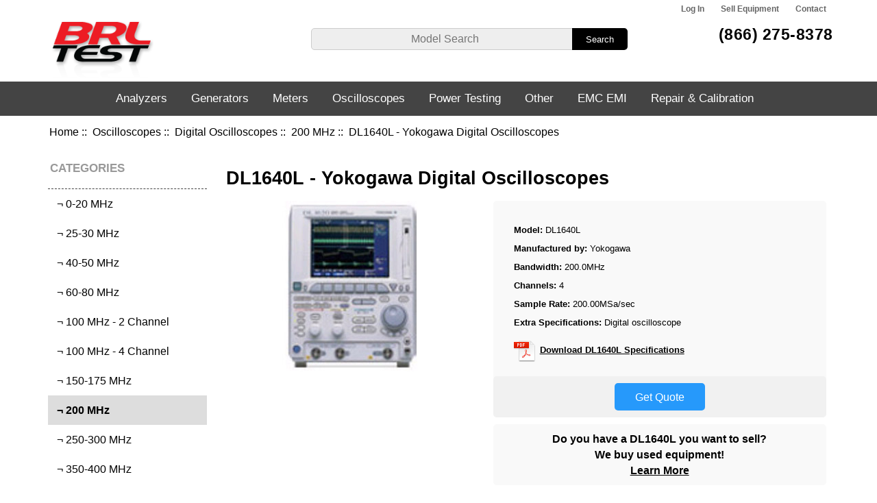

--- FILE ---
content_type: text/html; charset=utf-8
request_url: https://www.brltest.com/index.php?main_page=product_info&products_id=2656
body_size: 47621
content:
<!DOCTYPE html>
<html dir="ltr" lang="en">
  <head>
  <meta charset="utf-8">
  <title> DL1640L - Yokogawa Digital Oscilloscopes - BRL Test</title>
  <meta name="keywords" content="DL1640L, Yokogawa DL1640L, Yokogawa Digital Oscilloscopes, Digital Oscilloscopes " />
  <meta name="description" content="DL1640L - BRL Test buys sells and leases new used and refurbished Yokogawa DL1640L Digital Oscilloscopes. Repair and calibration services for the DL1640L are available and warrantied by our world class repair lab. " />
  <meta name="author" content="BRL Test" />
  <meta name="generator" content="shopping cart program by Zen Cart&reg;, http://www.zen-cart.com eCommerce" />

  <meta name="viewport" content="width=device-width, initial-scale=1, user-scalable=yes"/>


  <base href="https://www.brltest.com/" />
  <link rel="canonical" href="https://www.brltest.com/index.php?main_page=product_info&amp;products_id=2656" />

<link rel="stylesheet" type="text/css" href="includes/templates/responsive_classic/css/stylesheet.css" />
<link rel="stylesheet" type="text/css" href="includes/templates/responsive_classic/css/stylesheet_colors.css" />
<link rel="stylesheet" type="text/css" href="includes/templates/responsive_classic/css/stylesheet_css_buttons.css" />
<link rel="stylesheet" type="text/css" href="includes/templates/responsive_classic/css/stylesheet_dm.css" />
<link rel="stylesheet" type="text/css" media="print" href="includes/templates/responsive_classic/css/print_stylesheet.css" />

      
      
<script type="text/javascript" src="//code.jquery.com/jquery-1.12.4.min.js" integrity="sha256-ZosEbRLbNQzLpnKIkEdrPv7lOy9C27hHQ+Xp8a4MxAQ=" crossorigin="anonymous"></script>
      
      
      

<script src="includes/templates/responsive_classic/jscript/jscript_matchHeight-min.js"></script>
<script src="includes/modules/pages/product_info/jscript_textarea_counter.js"></script>
<script type="text/javascript"><!--//<![CDATA[
if (typeof zcJS == "undefined" || !zcJS) {
  window.zcJS = { name: 'zcJS', version: '0.1.0.0' };
};

zcJS.ajax = function (options) {
  options.url = options.url.replace("&amp;", unescape("&amp;"));
  var deferred = jQuery.Deferred(function (d) {
      var securityToken = 'e8127854b81b560d761c1aaf31ac4fcf';
      var defaults = {
          cache: false,
          type: 'POST',
          traditional: true,
          dataType: 'json',
          timeout: 5000,
          data: jQuery.extend(true,{
            securityToken: securityToken
        }, options.data)
      },
      settings = jQuery.extend(true, {}, defaults, options);
      if (typeof(console.log) == 'function') {
          console.log( settings );
      }

      d.done(settings.success);
      d.fail(settings.error);
      d.done(settings.complete);
      var jqXHRSettings = jQuery.extend(true, {}, settings, {
          success: function (response, textStatus, jqXHR) {
            d.resolve(response, textStatus, jqXHR);
          },
          error: function (jqXHR, textStatus, errorThrown) {
              if (window.console) {
                if (typeof(console.log) == 'function') {
                  console.log(jqXHR);
                }
              }
              d.reject(jqXHR, textStatus, errorThrown);
          },
          complete: d.resolve
      });
      jQuery.ajax(jqXHRSettings);
   }).fail(function(jqXHR, textStatus, errorThrown) {
   var response = jqXHR.getResponseHeader('status');
   var responseHtml = jqXHR.responseText;
   var contentType = jqXHR.getResponseHeader("content-type");
   switch (response)
     {
       case '403 Forbidden':
         var jsonResponse = JSON.parse(jqXHR.responseText);
         var errorType = jsonResponse.errorType;
         switch (errorType)
         {
           case 'ADMIN_BLOCK_WARNING':
           break;
           case 'AUTH_ERROR':
           break;
           case 'SECURITY_TOKEN':
           break;

           default:
             alert('An Internal Error of type '+errorType+' was received while processing an ajax call. The action you requested could not be completed.');
         }
       break;
       default:
        if (jqXHR.status === 200) {
            if (contentType.toLowerCase().indexOf("text/html") >= 0) {
                document.open();
                document.write(responseHtml);
                document.close();
            }
         }
     }
   });

  var promise = deferred.promise();
  return promise;
};
zcJS.timer = function (options) {
  var defaults = {
    interval: 10000,
    startEvent: null,
    intervalEvent: null,
    stopEvent: null

},
  settings = jQuery.extend(true, {}, defaults, options);

  var enabled = new Boolean(false);
  var timerId = 0;
  var mySelf;
  this.Start = function()
  {
      this.enabled = new Boolean(true);

      mySelf = this;
      mySelf.settings = settings;
      if (mySelf.enabled)
      {
          mySelf.timerId = setInterval(
          function()
          {
              if (mySelf.settings.intervalEvent)
              {
                mySelf.settings.intervalEvent(mySelf);
              }
          }, mySelf.settings.interval);
          if (mySelf.settings.startEvent)
          {
            mySelf.settings.startEvent(mySelf);
          }
      }
  };
  this.Stop = function()
  {
    mySelf.enabled = new Boolean(false);
    clearInterval(mySelf.timerId);
    if (mySelf.settings.stopEvent)
    {
      mySelf.settings.stopEvent(mySelf);
    }
  };
};

//]] --></script>


<script type="text/javascript"><!--//

(function($) {
$(document).ready(function() {

$('#contentMainWrapper').addClass('onerow-fluid');
 $('#mainWrapper').css({
     'max-width': '100%',
     'margin': 'auto'
 });
 $('#headerWrapper').css({
     'max-width': '100%',
     'margin': 'auto'
 });
 $('#navSuppWrapper').css({
     'max-width': '100%',
     'margin': 'auto'
 });


$('.leftBoxContainer').css('width', '');
$('.rightBoxContainer').css('width', '');
$('#mainWrapper').css('margin', 'auto');

$('a[href="#top"]').click(function(){
$('html, body').animate({scrollTop:0}, 'slow');
return false;
});

$(".categoryListBoxContents").click(function() {
window.location = $(this).find("a").attr("href"); 
return false;
});

$('.centeredContent').matchHeight();
$('.specialsListBoxContents').matchHeight();
$('.centerBoxContentsAlsoPurch').matchHeight();
$('.categoryListBoxContents').matchHeight();

$('.no-fouc').removeClass('no-fouc');
});

}) (jQuery);

//--></script>

<script type="text/javascript"><!--
function popupWindow(url) {
  window.open(url,'popupWindow','toolbar=no,location=no,directories=no,status=no,menubar=no,scrollbars=no,resizable=yes,copyhistory=no,width=100,height=100,screenX=150,screenY=150,top=150,left=150')
}
function popupWindowPrice(url) {
  window.open(url,'popupWindow','toolbar=no,location=no,directories=no,status=no,menubar=no,scrollbars=yes,resizable=yes,copyhistory=no,width=600,height=400,screenX=150,screenY=150,top=150,left=150')
}
//--></script>

<link rel="stylesheet" type="text/css" href="includes/templates/responsive_classic/css/responsive.css" /><link rel="stylesheet" type="text/css" href="includes/templates/responsive_classic/css/responsive_default.css" />  <script>document.documentElement.className = 'no-fouc';</script>
  <link rel="stylesheet" type="text/css" href="//maxcdn.bootstrapcdn.com/font-awesome/4.7.0/css/font-awesome.min.css" />
      
   
<!-- Global site tag (gtag.js) - Google Analytics -->
<script async src="https://www.googletagmanager.com/gtag/js?id=G-7J3GE5SBED"></script>
<script>
  window.dataLayer = window.dataLayer || [];
  function gtag(){dataLayer.push(arguments);}
  gtag('js', new Date());

  gtag('config', 'G-7J3GE5SBED');
  gtag('config', 'UA-17985202-1');
  gtag('config', 'AW-1023457510');    
</script>

<script>
  gtag('config', 'AW-1023457510/lFXkCObavIgBEObxgugD', {'phone_conversion_number': '(866) 275-8378'});
</script>

      
      
	  
	  



<script>
    gtag('event', 'page_view', {
      'send_to' : 'AW-1023457510',
      'ecomm_pagetype' : 'product',
      'ecomm_prodid' :["2656"],
      'ecomm_totalvalue' : ""    });
</script>


      
<!-- Facebook Pixel Code -->
<script>
  !function(f,b,e,v,n,t,s)
  {if(f.fbq)return;n=f.fbq=function(){n.callMethod?
  n.callMethod.apply(n,arguments):n.queue.push(arguments)};
  if(!f._fbq)f._fbq=n;n.push=n;n.loaded=!0;n.version='2.0';
  n.queue=[];t=b.createElement(e);t.async=!0;
  t.src=v;s=b.getElementsByTagName(e)[0];
  s.parentNode.insertBefore(t,s)}(window, document,'script',
  'https://connect.facebook.net/en_US/fbevents.js');
  fbq('init', '495174384331006');
  fbq('track', 'PageView');
</script>
<noscript><img height="1" width="1" style="display:none"
  src="https://www.facebook.com/tr?id=495174384331006&ev=PageView&noscript=1"
/></noscript>
<!-- End Facebook Pixel Code -->
      
      
</head>


<body id="productinfoBody">


<div id="mainWrapper">



<!--bof-header logo and navigation display-->

<div id="headerWrapper">
<!--bof navigation display-->
<div id="navMainWrapper" class="group onerow-fluid">

<div id="navMain">
  <ul class="back">
    <!--<li><a href="https://www.brltest.com/"></a></li>-->
    <li class="last"><a href="https://www.brltest.com/index.php?main_page=login">Log In</a></li>



<li class="last"><a href="https://www.brltest.com/index.php?main_page=sell_equipment">Sell Equipment</a></li>
<li class="last"><a href="https://www.brltest.com/index.php?main_page=contact_us">Contact</a></li>

  </ul>
</div>
</div>
<!--eof navigation display-->


<!--bof branding display-->
<div id="logoWrapper" class="group onerow-fluid">
  <div id="logo"><div id="logoInner"><a href="https://www.brltest.com/"><img src="includes/templates/responsive_classic/images/header-logo.png" alt="BRL Test Equipment" title=" BRL Test Equipment " width="150" height="89" class="brllogo" /></a>	  
	  	  
	    		</div>
</div>

			<div id="navMainSearch">

		<form name="quick_find_header" action="https://www.brltest.com/index.php?main_page=advanced_search_result" method="get"><input type="hidden" name="main_page" value="advanced_search_result" /><input type="hidden" name="search_in_description" value="1" /><input type="text" name="keyword" size="6" maxlength="30" style="width: 100px" placeholder="Model Search" onfocus="if (this.value == 'Model Search') this.value = '';" onblur="if (this.value == '') this.value = 'Model Search';" />&nbsp;<input class="cssButton submit_button button  button_search" onmouseover="this.className='cssButtonHover  button_search button_searchHover'" onmouseout="this.className='cssButton submit_button button  button_search'" type="submit" value="Search" /></form>
  </div>
	
	
	
		<!-- DMC -->
	
		
	<div id="headerLtBlock">
		<div>
	  <div id="headerPhoneL"><a href="tel:8662758378">(866) 275-8378</a></div>
	  			</div>
  </div>

		


	
</div>

<!--eof branding display-->
<!--eof header logo and navigation display-->


<!--bof optional categories tabs navigation display-->
<div id="navCatTabsWrapper"><div id="navCatTabsDropdown" class="group onerow-fluid"><ul id="navCatTabsUL"><li class="category-top"><a class="category-top" href="https://www.brltest.com/index.php?main_page=index&amp;cPath=2">Analyzers</a><ul><li><a href="https://www.brltest.com/index.php?main_page=index&amp;cPath=2_25">Logic Analyzers</a></li><li><a href="https://www.brltest.com/index.php?main_page=index&amp;cPath=2_27">Network Analyzers</a></li><li><a href="https://www.brltest.com/index.php?main_page=index&amp;cPath=2_28">Noise Figure Analyzers</a></li><li><a href="https://www.brltest.com/index.php?main_page=index&amp;cPath=2_31">Optical Spectrum Analyzers</a></li><li><a href="https://www.brltest.com/index.php?main_page=index&amp;cPath=2_5455">PIM Analyzers</a></li><li><a href="https://www.brltest.com/index.php?main_page=index&amp;cPath=2_43">Serial Data Analyzers</a></li><li><a href="https://www.brltest.com/index.php?main_page=index&amp;cPath=2_45">Spectrum Analyzers</a></li></ul></li><li class="category-top"><a class="category-top" href="https://www.brltest.com/index.php?main_page=index&amp;cPath=3">Generators</a><ul><li><a href="https://www.brltest.com/index.php?main_page=index&amp;cPath=3_13">Arbitrary Waveform Generators</a></li><li><a href="https://www.brltest.com/index.php?main_page=index&amp;cPath=3_21">Function Generators</a></li><li><a href="https://www.brltest.com/index.php?main_page=index&amp;cPath=3_29">Noise Generators</a></li><li><a href="https://www.brltest.com/index.php?main_page=index&amp;cPath=3_33">Pattern Generators</a></li><li><a href="https://www.brltest.com/index.php?main_page=index&amp;cPath=3_40">Pulse Generators</a></li><li><a href="https://www.brltest.com/index.php?main_page=index&amp;cPath=3_44">Signal Generators</a></li><li><a href="https://www.brltest.com/index.php?main_page=index&amp;cPath=3_46">Sweeper Generators</a></li></ul></li><li class="category-top"><a class="category-top" href="https://www.brltest.com/index.php?main_page=index&amp;cPath=4">Meters</a><ul><li><a href="https://www.brltest.com/index.php?main_page=index&amp;cPath=4_15">Capacitance Meters</a></li><li><a href="https://www.brltest.com/index.php?main_page=index&amp;cPath=4_16">Clamp Meters</a></li><li><a href="https://www.brltest.com/index.php?main_page=index&amp;cPath=4_18">Digital Multimeters</a></li><li><a href="https://www.brltest.com/index.php?main_page=index&amp;cPath=4_5468">Ohm Meters</a></li><li><a href="https://www.brltest.com/index.php?main_page=index&amp;cPath=4_30">Optical Power Meters</a></li><li><a href="https://www.brltest.com/index.php?main_page=index&amp;cPath=4_35">Phase Meters</a></li><li><a href="https://www.brltest.com/index.php?main_page=index&amp;cPath=4_5469">Power Analyzers</a></li><li><a href="https://www.brltest.com/index.php?main_page=index&amp;cPath=4_36">Power Meters RF</a></li><li><a href="https://www.brltest.com/index.php?main_page=index&amp;cPath=4_41">RLC Impedance Meters</a></li><li><a href="https://www.brltest.com/index.php?main_page=index&amp;cPath=4_42">Scope / Meters</a></li><li><a href="https://www.brltest.com/index.php?main_page=index&amp;cPath=4_50">Voltmeters</a></li></ul></li><li class="category-top"><a class="category-top" href="https://www.brltest.com/index.php?main_page=index&amp;cPath=1"><span class="category-subs-selected">Oscilloscopes</span></a><ul><li><a href="https://www.brltest.com/index.php?main_page=index&amp;cPath=1_11">Analog Digital Oscilloscopes</a></li><li><a href="https://www.brltest.com/index.php?main_page=index&amp;cPath=1_12">Analog Oscilloscopes</a></li><li><a href="https://www.brltest.com/index.php?main_page=index&amp;cPath=1_19">Digital Oscilloscopes</a></li><li><a href="https://www.brltest.com/index.php?main_page=index&amp;cPath=1_26">Mixed Signal Oscilloscopes</a></li><li><a href="https://www.brltest.com/index.php?main_page=index&amp;cPath=1_34">PC / Modular Oscilloscopes</a></li><li><a href="https://www.brltest.com/index.php?main_page=index&amp;cPath=1_5472">Probes</a></li></ul></li><li class="category-top"><a class="category-top" href="https://www.brltest.com/index.php?main_page=index&amp;cPath=5479">Power Testing</a><ul><li><a href="https://www.brltest.com/index.php?main_page=index&amp;cPath=5479_5463">Electronic Loads DC</a></li><li><a href="https://www.brltest.com/index.php?main_page=index&amp;cPath=5479_5458">Power Supplies AC</a></li><li><a href="https://www.brltest.com/index.php?main_page=index&amp;cPath=5479_38">Power Supplies DC</a></li></ul></li><li class="category-top"><a class="category-top" href="https://www.brltest.com/index.php?main_page=index&amp;cPath=5">Other</a><ul><li><a href="https://www.brltest.com/index.php?main_page=index&amp;cPath=5_5443">Accessories</a></li><li><a href="https://www.brltest.com/index.php?main_page=index&amp;cPath=5_10">Amplifiers</a></li><li><a href="https://www.brltest.com/index.php?main_page=index&amp;cPath=5_5428">Attenuators</a></li><li><a href="https://www.brltest.com/index.php?main_page=index&amp;cPath=5_14">Bit Error Rate Testers</a></li><li><a href="https://www.brltest.com/index.php?main_page=index&amp;cPath=5_5434">Calibrators</a></li><li><a href="https://www.brltest.com/index.php?main_page=index&amp;cPath=5_51">Communication Testers</a></li><li><a href="https://www.brltest.com/index.php?main_page=index&amp;cPath=5_17">Current Amplifiers</a></li><li><a href="https://www.brltest.com/index.php?main_page=index&amp;cPath=5_5473">Current Shunts</a></li><li><a href="https://www.brltest.com/index.php?main_page=index&amp;cPath=5_5442">Decade Testers</a></li><li><a href="https://www.brltest.com/index.php?main_page=index&amp;cPath=5_20">Frequency Counters</a></li><li><a href="https://www.brltest.com/index.php?main_page=index&amp;cPath=5_5462">Hipot Testers</a></li><li><a href="https://www.brltest.com/index.php?main_page=index&amp;cPath=5_23">Leakage Current Testers</a></li><li><a href="https://www.brltest.com/index.php?main_page=index&amp;cPath=5_24">Lock-in Amplifiers</a></li><li><a href="https://www.brltest.com/index.php?main_page=index&amp;cPath=5_5437">Magnetics Analyzers</a></li><li><a href="https://www.brltest.com/index.php?main_page=index&amp;cPath=5_53">Miscellaneous</a></li><li><a href="https://www.brltest.com/index.php?main_page=index&amp;cPath=5_32">OTDR</a></li><li><a href="https://www.brltest.com/index.php?main_page=index&amp;cPath=5_52">Parametric Testers</a></li><li><a href="https://www.brltest.com/index.php?main_page=index&amp;cPath=5_5481">Power Sensors</a></li><li><a href="https://www.brltest.com/index.php?main_page=index&amp;cPath=5_37">Power Recorders</a></li><li><a href="https://www.brltest.com/index.php?main_page=index&amp;cPath=5_39">Preamplifiers</a></li><li><a href="https://www.brltest.com/index.php?main_page=index&amp;cPath=5_47">TDR</a></li><li><a href="https://www.brltest.com/index.php?main_page=index&amp;cPath=5_5476">Test Cables</a></li><li><a href="https://www.brltest.com/index.php?main_page=index&amp;cPath=5_5477">Test Fixtures</a></li><li><a href="https://www.brltest.com/index.php?main_page=index&amp;cPath=5_48">Transient Recorders / Digitizers</a></li><li><a href="https://www.brltest.com/index.php?main_page=index&amp;cPath=5_49">Tunable Filters</a></li></ul></li><li class="category-top"><a class="category-top" href="https://www.brltest.com/index.php?main_page=index&amp;cPath=54">EMC EMI</a><ul><li><a href="https://www.brltest.com/index.php?main_page=index&amp;cPath=54_5401">Absorbing Clamps</a></li><li><a href="https://www.brltest.com/index.php?main_page=index&amp;cPath=54_5426">Analyzer Bundles Near and Far</a></li><li><a href="https://www.brltest.com/index.php?main_page=index&amp;cPath=54_5427">Anechoic Chamber Alternatives</a></li><li><a href="https://www.brltest.com/index.php?main_page=index&amp;cPath=54_5404">Antennas</a></li><li><a href="https://www.brltest.com/index.php?main_page=index&amp;cPath=54_5403">Antenna Kits</a></li><li><a href="https://www.brltest.com/index.php?main_page=index&amp;cPath=54_5418">Antenna Masts</a></li><li><a href="https://www.brltest.com/index.php?main_page=index&amp;cPath=54_5414">CDN Coupling Decoupling Networks</a></li><li><a href="https://www.brltest.com/index.php?main_page=index&amp;cPath=54_5407">Conducted Immunity System CIS</a></li><li><a href="https://www.brltest.com/index.php?main_page=index&amp;cPath=54_5406">Comb Generators</a></li><li><a href="https://www.brltest.com/index.php?main_page=index&amp;cPath=54_5454">Current Probes</a></li><li><a href="https://www.brltest.com/index.php?main_page=index&amp;cPath=54_5408">Directional Couplers (DCD, DCU)</a></li><li><a href="https://www.brltest.com/index.php?main_page=index&amp;cPath=54_5424">EMField Generator</a></li><li><a href="https://www.brltest.com/index.php?main_page=index&amp;cPath=54_5422">EMI Test Receivers</a></li><li><a href="https://www.brltest.com/index.php?main_page=index&amp;cPath=54_5453">Enclosures</a></li><li><a href="https://www.brltest.com/index.php?main_page=index&amp;cPath=54_5409">Line Impedance  Stblzr        </a></li><li><a href="https://www.brltest.com/index.php?main_page=index&amp;cPath=54_5467">LISN</a></li><li><a href="https://www.brltest.com/index.php?main_page=index&amp;cPath=54_5410">Transient Limiters for LISN</a></li><li><a href="https://www.brltest.com/index.php?main_page=index&amp;cPath=54_5412">Near Field Probes</a></li><li><a href="https://www.brltest.com/index.php?main_page=index&amp;cPath=54_5413">Power Amplifiers</a></li><li><a href="https://www.brltest.com/index.php?main_page=index&amp;cPath=54_5415">Preamplifiers</a></li><li><a href="https://www.brltest.com/index.php?main_page=index&amp;cPath=54_5416">Precompliance EMI Test Systems</a></li><li><a href="https://www.brltest.com/index.php?main_page=index&amp;cPath=54_5484">Scanners</a></li><li><a href="https://www.brltest.com/index.php?main_page=index&amp;cPath=54_5417">Telecom (Part68 CS03)</a></li><li><a href="https://www.brltest.com/index.php?main_page=index&amp;cPath=54_5419">Turntables</a></li></ul></li><li class="category-top"><a class="category-top" href="https://www.brltest.com/index.php?main_page=repairs">Repair &amp; Calibration</a></li></ul></div></div><!--eof optional categories tabs navigation display-->

<!--bof header ezpage links-->
<!--eof header ezpage links-->
</div>

	

<div id="featureWrapper">

</div>
	
	

    
   
  <div id="homeslides">
      
      
      <a id="sld0" href="https://www.brltest.com/index.php?main_page=gw_instek" class="active">
         <div class="slide slide_0">
          <div class="slide_container">
            <div class="slide_copy">
				<img class="gw" src="/includes/templates/responsive_classic/images/slideshow/gw-logo.png" alt="GW Instek" />
     		  <h2 class="gw">Authorized Distributor</h2>
			  <h4 class="gw">Contact us today!</h4>
              
            </div>
            <div class="slide_image_gw">
              <img class="gw" src="/includes/templates/responsive_classic/images/slideshow/instek_unit_s.png" alt="GW Instek" />
            </div>
			   
          </div>
        </div>
      </a>   
      
	  
	<a id="sld1" href="https://www.brltest.com/index.php?main_page=product_info&cPath=2_45_4507&products_id=7055">
        <div class="slide slide_1">
          <div class="slide_container">
            <div class="slide_copy">
              <h2>N9020A MXA Signal Analyzer</h2>
              <h3>Accelerate the Development of  Wireless Devices with the Speed, Performance & Applications to Adapt to Evolving Test Requirements</h3>
              <img src="/includes/templates/responsive_classic/images/slideshow/slide-keysight-logo.png" alt="Keysight Technologies Logo" />
            </div>
            <div class="slide_image">
              <img src="/includes/templates/responsive_classic/images/slideshow/slide-n9020a.png" alt="N9020A MXA Signal Analyzer" />
            </div>
          </div>
        </div>
      </a>
      
      <a id="sld2" href="https://www.brltest.com/index.php?main_page=yic_technologies">
        <div class="slide slide_2">
          <div class="slide_container">
            <div class="slide_copy">
              <h2 class="yic">EM Scanner - YIC Technologies</h2>
              <h3 class="yic">High speed 8GHz Real-time EMC and EMI diagnostic tool on your lab-bench</h3>
				<h4 class="yic">Authorized Distributor</h4>
              <img class="yic" src="/includes/templates/responsive_classic/images/slideshow/yic-logo.png" alt="YIC Technologies Logo" />
            </div>
            <div class="slide_image">
              <img class="yic" src="/includes/templates/responsive_classic/images/slideshow/yic-em-scanner.png" alt="YIC EM Scanner" />
            </div>
          </div>
        </div>
      </a>
  

      <a id="sld3" href="https://www.brltest.com/index.php?main_page=product_info&cPath=2_45_4508&products_id=8233">
        <div class="slide slide_3">
          <div class="slide_container">
            <div class="slide_copy">
              <h2>SM200B Spectrum Analyzer</h2>
              <h3>The High Performance SM200B From Signal Hound: High Performance Speed, Accuracy, Security, and Agility Meet Very Low Cost</h3>

              <img src="/includes/templates/responsive_classic/images/slideshow/slide-signal-hound-logo.png" alt="Signal Hound Logo" />
            </div>
            <div class="slide_image">
              <img src="/includes/templates/responsive_classic/images/slideshow/slide-sm200b.png" alt="" />
            </div>
          </div>
        </div>
      </a>
      
      <a id="sld4" href="https://www.brltest.com/index.php?main_page=repairs">
        <div class="slide slide_4">
          <div class="slide_container">
            <div class="slide_copy">
              <h2>Trust Your Equipment to Our World Class Repair Lab</h2>
              <ul>
                <li>Huge Parts Inventory in Stock</li>
                <li>Free Repair Evaluations</li>
                <li>Fast Service Turnaround</li>
                <li>World Class 67GHz Enabled Lab</li>
                <li>Military PMEL Graduate Staff</li>
              </ul>
              <h3>Ask Us About Our Repair Warranty!</h3>
              
            </div>
            <div class="slide_image">
				<img class="slide_logo"  src="/includes/templates/responsive_classic/images/slideshow/brl-logo.png" alt="BRL Test Equipment" />
              <!--<img src="unit picture" alt="" />-->
              <!-- <a href="/repair"></a> -->
            </div>
          </div>
        </div>
      </a>

    </div>
    

    
	

	
    
<div id="gmapWrapper" class=""><iframe src="https://www.google.com/maps/embed?pb=!1m18!1m12!1m3!1d3574.1642940623838!2d-81.39436969116247!3d28.67142012542338!2m3!1f0!2f0!3f0!3m2!1i1024!2i768!4f13.1!3m3!1m2!1s0x88e7717afdeaf749%3A0xa8f523094a1d5a5d!2sBRL+Test!5e0!3m2!1sen!2sus!4v1528826651144" width="100%" height="500" frameborder="0" style="border:0" allowfullscreen></iframe></div>
	
	
	
<div id="contentMainWrapper">
	
			<!-- bof  breadcrumb -->
							<div id="navBreadCrumb">  <a href="https://www.brltest.com/">Home</a>&nbsp;::&nbsp;
  <a href="https://www.brltest.com/index.php?main_page=index&amp;cPath=1">Oscilloscopes</a>&nbsp;::&nbsp;
  <a href="https://www.brltest.com/index.php?main_page=index&amp;cPath=1_19">Digital Oscilloscopes</a>&nbsp;::&nbsp;
  <a href="https://www.brltest.com/index.php?main_page=index&amp;cPath=1_19_1908">200 MHz</a>&nbsp;::&nbsp;
DL1640L - Yokogawa Digital Oscilloscopes
</div>
						<!-- eof breadcrumb -->

  <div class="col200">
<!--// bof: categories //-->
<div class="leftBoxContainer" id="categories" style="width: 200px">
<h3 class="leftBoxHeading" id="categoriesHeading">Categories</h3>
<div id="categoriesContent" class="sideBoxContent"><ul class="list-links ">
<li class="category-top"><a class="category-top" href="https://www.brltest.com/index.php?main_page=index&amp;cPath=2">Analyzers-&gt;</a></li>
<li class="category-top"><a class="category-top" href="https://www.brltest.com/index.php?main_page=index&amp;cPath=3">Generators-&gt;</a></li>
<li class="category-top"><a class="category-top" href="https://www.brltest.com/index.php?main_page=index&amp;cPath=4">Meters-&gt;</a></li>
<li class="category-top"><a class="category-top" href="https://www.brltest.com/index.php?main_page=index&amp;cPath=1"><span class="category-subs-parent">Oscilloscopes</span>-&gt;</a></li>
<li class="category-subs"><a class="category-subs" href="https://www.brltest.com/index.php?main_page=index&amp;cPath=1_11">&nbsp;&not;&nbsp;Analog Digital Oscilloscopes-&gt;</a></li>
<li class="category-subs"><a class="category-subs" href="https://www.brltest.com/index.php?main_page=index&amp;cPath=1_12">&nbsp;&not;&nbsp;Analog Oscilloscopes-&gt;</a></li>
<li class="category-subs"><a class="category-subs" href="https://www.brltest.com/index.php?main_page=index&amp;cPath=1_19"><span class="category-subs-parent">&nbsp;&not;&nbsp;Digital Oscilloscopes</span>-&gt;</a></li>
<li class="category-products"><a class="category-products" href="https://www.brltest.com/index.php?main_page=index&amp;cPath=1_19_1901">&nbsp;&nbsp;&not;&nbsp;0-20 MHz</a></li>
<li class="category-products"><a class="category-products" href="https://www.brltest.com/index.php?main_page=index&amp;cPath=1_19_1902">&nbsp;&nbsp;&not;&nbsp;25-30 MHz</a></li>
<li class="category-products"><a class="category-products" href="https://www.brltest.com/index.php?main_page=index&amp;cPath=1_19_1903">&nbsp;&nbsp;&not;&nbsp;40-50 MHz</a></li>
<li class="category-products"><a class="category-products" href="https://www.brltest.com/index.php?main_page=index&amp;cPath=1_19_1904">&nbsp;&nbsp;&not;&nbsp;60-80 MHz</a></li>
<li class="category-products"><a class="category-products" href="https://www.brltest.com/index.php?main_page=index&amp;cPath=1_19_1905">&nbsp;&nbsp;&not;&nbsp;100 MHz - 2 Channel</a></li>
<li class="category-products"><a class="category-products" href="https://www.brltest.com/index.php?main_page=index&amp;cPath=1_19_1906">&nbsp;&nbsp;&not;&nbsp;100 MHz - 4 Channel</a></li>
<li class="category-products"><a class="category-products" href="https://www.brltest.com/index.php?main_page=index&amp;cPath=1_19_1907">&nbsp;&nbsp;&not;&nbsp;150-175 MHz</a></li>
<li class="category-products selectedCat"><a class="category-products" href="https://www.brltest.com/index.php?main_page=index&amp;cPath=1_19_1908"><span class="category-subs-selected">&nbsp;&nbsp;&not;&nbsp;200 MHz</span></a></li>
<li class="category-products"><a class="category-products" href="https://www.brltest.com/index.php?main_page=index&amp;cPath=1_19_1909">&nbsp;&nbsp;&not;&nbsp;250-300 MHz</a></li>
<li class="category-products"><a class="category-products" href="https://www.brltest.com/index.php?main_page=index&amp;cPath=1_19_1910">&nbsp;&nbsp;&not;&nbsp;350-400 MHz</a></li>
<li class="category-products"><a class="category-products" href="https://www.brltest.com/index.php?main_page=index&amp;cPath=1_19_1911">&nbsp;&nbsp;&not;&nbsp;500 MHz - 2 Channel</a></li>
<li class="category-products"><a class="category-products" href="https://www.brltest.com/index.php?main_page=index&amp;cPath=1_19_1912">&nbsp;&nbsp;&not;&nbsp;500 MHz - 4 Channel</a></li>
<li class="category-products"><a class="category-products" href="https://www.brltest.com/index.php?main_page=index&amp;cPath=1_19_1913">&nbsp;&nbsp;&not;&nbsp;600 MHz</a></li>
<li class="category-products"><a class="category-products" href="https://www.brltest.com/index.php?main_page=index&amp;cPath=1_19_1914">&nbsp;&nbsp;&not;&nbsp;1 GHz - 2 Channel</a></li>
<li class="category-products"><a class="category-products" href="https://www.brltest.com/index.php?main_page=index&amp;cPath=1_19_1915">&nbsp;&nbsp;&not;&nbsp;1 GHz - 4 Channel</a></li>
<li class="category-products"><a class="category-products" href="https://www.brltest.com/index.php?main_page=index&amp;cPath=1_19_1916">&nbsp;&nbsp;&not;&nbsp;1.5-2 GHz</a></li>
<li class="category-products"><a class="category-products" href="https://www.brltest.com/index.php?main_page=index&amp;cPath=1_19_1917">&nbsp;&nbsp;&not;&nbsp;2.3-4 GHz</a></li>
<li class="category-products"><a class="category-products" href="https://www.brltest.com/index.php?main_page=index&amp;cPath=1_19_1918">&nbsp;&nbsp;&not;&nbsp;5-8 GHz</a></li>
<li class="category-products"><a class="category-products" href="https://www.brltest.com/index.php?main_page=index&amp;cPath=1_19_1919">&nbsp;&nbsp;&not;&nbsp;10-25 GHz</a></li>
<li class="category-products"><a class="category-products" href="https://www.brltest.com/index.php?main_page=index&amp;cPath=1_19_1920">&nbsp;&nbsp;&not;&nbsp;30-100 GHz</a></li>
<li class="category-subs"><a class="category-subs" href="https://www.brltest.com/index.php?main_page=index&amp;cPath=1_26">&nbsp;&not;&nbsp;Mixed Signal Oscilloscopes-&gt;</a></li>
<li class="category-subs"><a class="category-subs" href="https://www.brltest.com/index.php?main_page=index&amp;cPath=1_34">&nbsp;&not;&nbsp;PC / Modular Oscilloscopes-&gt;</a></li>
<li class="category-products"><a class="category-products" href="https://www.brltest.com/index.php?main_page=index&amp;cPath=1_5472">&nbsp;&not;&nbsp;Probes</a></li>
<li class="category-top"><a class="category-top" href="https://www.brltest.com/index.php?main_page=index&amp;cPath=5479">Power Testing-&gt;</a></li>
<li class="category-top"><a class="category-top" href="https://www.brltest.com/index.php?main_page=index&amp;cPath=5">Other-&gt;</a></li>
<li class="category-top"><a class="category-top" href="https://www.brltest.com/index.php?main_page=index&amp;cPath=54">EMC EMI-&gt;</a></li>
</ul></div><script>var d = document.getElementById("categoriesHeading"); d.className += " show"; </script></div>
<!--// eof: categories //-->


<!--// bof: manufacturers //-->
<div class="leftBoxContainer" id="manufacturers" style="width: 200px">
<h3 class="leftBoxHeading" id="manufacturersHeading">Manufacturers</h3>
</div>
<!--// eof: manufacturers //-->

<script>
$(document).ready(slider);

var resizeTimer;

$(window).on('resize', function(e) {
  
  clearTimeout(resizeTimer);
  resizeTimer = setTimeout(slider, 300);

});
	
	
function sizeCheck() { 
	
	result = $('#slider ul li').width();
}

	
var slinter;
	
function slider() {
	
			sizeCheck();
	
			clearInterval(slinter);	    
			slinter = setInterval(moveRight, 3500);

			var slideCount = $('#slider ul li').length;
			var slideWidth = result;
			var slideHeight = $('#slider ul li').height();
			var sliderUlWidth = slideCount * slideWidth;
			

			$('#slider').css({ width: slideWidth, height: slideHeight });

			$('#slider ul').css({ width: sliderUlWidth, marginLeft: - slideWidth });

			$('#slider ul li:last-child').prependTo('#slider ul');

			function moveRight() {
				$('#slider ul').animate({
					left: - slideWidth
				}, 200, function () {
					$('#slider ul li:first-child').appendTo('#slider ul');
					$('#slider ul').css('left', '');
				});
			};

};
	
</script>

<!--// bof: brltestimonials //-->
<div class="leftBoxContainer" id="brltestimonials" style="width: 200px">
<h3 class="leftBoxHeading" id="brltestimonialsHeading">Testimonials</h3>
<div id="brltestimonialsContent" class="sideBoxContent">
  <div id='slider'>
  <ul>
	<li>
		<h4>★★★★★</h4>
		<div class='tContent'>&quot;Fantastic deal. The oscilloscope is in very good condition. Packed for shipment to survive anything&quot; </div>
		<h6>Jeff</h6>	
	</li>
	<li>
		<h4>★★★★★</h4>
		<div class='tContent'>&quot;Premium equipment.  Excellent communication. Fast. Best value!&quot;</div>
		<h6>Avi</h6>	
	</li>
	<li>
		<h4>★★★★★</h4>
		<div class='tContent'>&quot;Practically in new condition&quot;</div>
		<h6>Darcy</h6>	
	</li>
	<li>
		<h4>★★★★★</h4>
		<div class='tContent'>&quot;There was a small issue; The people at BRL Test  were 100% responsive and issue resolved. Thanks!&quot;</div>
		<h6>Mike</h6>	
	</li>
	<li>
		<h4>★★★★★</h4>
		<div class='tContent'>&quot;Best packing ever! I would let you ship one of my children!&quot;</div>
		<h6>Todd</h6>	
	</li>
	<li>
		<h4>★★★★★</h4>
		<div class='tContent'>&quot;Unit received in great shape. Passed Agilent calibration. Good job!!&quot;</div>
		<h6>Lee</h6>	
	</li>
	<li>
		<h4>★★★★★</h4>
		<div class='tContent'>&quot;In every aspect these guys are great!&quot;</div>
		<h6>Sarah</h6>	
	</li>
  </ul>  
</div>
</div></div>
<!--// eof: brltestimonials //-->

<!--// bof: brlsidebox //-->
<div class="leftBoxContainer" id="brlsidebox" style="width: 200px">
<h3 class="leftBoxHeading" id="brlsideboxHeading">Join our Newsletter</h3>
<div id="brlsideboxContent" class="sideBoxContent"><!-- Begin MailChimp Signup Form -->
<link href="//cdn-images.mailchimp.com/embedcode/slim-10_7.css" rel="stylesheet" type="text/css">
<style type="text/css">
	#mc_embed_signup{background:#fff; clear:left; font:14px Helvetica,Arial,sans-serif; }
	/* Add your own MailChimp form style overrides in your site stylesheet or in this style block.
	   We recommend moving this block and the preceding CSS link to the HEAD of your HTML file. */
</style>
<div id="mc_embed_signup">
<form action="https://brltest.us4.list-manage.com/subscribe/post?u=0fedd978316666ea2bc5b4190&amp;id=ab70a38b62" method="post" id="mc-embedded-subscribe-form" name="mc-embedded-subscribe-form" class="validate" target="_blank" novalidate>
    <div id="mc_embed_signup_scroll">
	
	<input type="email" value="" name="EMAIL" class="email" id="mce-EMAIL" placeholder="email address" required>
    <!-- real people should not fill this in and expect good things - do not remove this or risk form bot signups-->
    <div style="position: absolute; left: -5000px;" aria-hidden="true"><input type="text" name="b_0fedd978316666ea2bc5b4190_ab70a38b62" tabindex="-1" value=""></div>
    <div class="clear"><input type="submit" value="Subscribe" name="subscribe" id="mc-embedded-subscribe" class="button"></div>
    </div>
</form>
</div>

<!--End mc_embed_signup--></div></div>
<!--// eof: brlsidebox //-->

  </div>


  <div class="col770">




<!-- bof upload alerts -->
<!-- eof upload alerts -->

<div class="centerColumn" id="productGeneral">

<!--bof Form start-->
<form name="cart_quantity" action="https://www.brltest.com/index.php?main_page=product_info&amp;products_id=2656&amp;action=add_product" method="post" enctype="multipart/form-data"><input type="hidden" name="securityToken" value="e8127854b81b560d761c1aaf31ac4fcf" />
<!--eof Form start-->


<!--bof Category Icon -->
<!--eof Category Icon -->

<!--bof Prev/Next top position -->
<div class="navNextPrevWrapper centeredContent">
<p class="navNextPrevCounter">Product 10/56</p>
<div class="navNextPrevList"><a href="https://www.brltest.com/index.php?main_page=product_info&amp;cPath=1_19_1908&amp;products_id=2655"><span class="cssButton normal_button button  button_prev" onmouseover="this.className='cssButtonHover normal_button button  button_prev button_prevHover'" onmouseout="this.className='cssButton normal_button button  button_prev'">&nbsp;Previous&nbsp;</span></a></div>
<div class="navNextPrevList"><a href="https://www.brltest.com/index.php?main_page=index&amp;cPath=1_19_1908"><span class="cssButton normal_button button  button_return_to_product_list" onmouseover="this.className='cssButtonHover normal_button button  button_return_to_product_list button_return_to_product_listHover'" onmouseout="this.className='cssButton normal_button button  button_return_to_product_list'">&nbsp;Return to the Product List&nbsp;</span></a></div>
<div class="navNextPrevList"><a href="https://www.brltest.com/index.php?main_page=product_info&amp;cPath=1_19_1908&amp;products_id=2657"><span class="cssButton normal_button button  button_next" onmouseover="this.className='cssButtonHover normal_button button  button_next button_nextHover'" onmouseout="this.className='cssButton normal_button button  button_next'">&nbsp;Next&nbsp;</span></a></div>
</div>
<!--eof Prev/Next top position-->

<div id="prod-info-top">
<!--bof Product Name-->
<h1 id="productName" class="productGeneral">DL1640L - Yokogawa Digital Oscilloscopes</h1>
<!--eof Product Name-->

<div id="pinfo-left" class="group">
<!--bof Main Product Image -->


<div id="productMainImage" class="centeredContent back">

<script type="text/javascript"><!--

document.write('<img src="images/brl_oscilloscopes/1849.jpg" alt="DL1640L - Yokogawa Digital Oscilloscopes" title=" DL1640L - Yokogawa Digital Oscilloscopes " width="300" height="250" />');

//--></script>

<noscript>

<img src="images/brl_oscilloscopes/1849.jpg" alt="DL1640L - Yokogawa Digital Oscilloscopes" title=" DL1640L - Yokogawa Digital Oscilloscopes " width="300" height="250" />
</noscript>

</div><!--eof Main Product Image-->

<!--bof Additional Product Images -->
 <!--eof Additional Product Images -->
</div>
    
    
<div id="pinfo-right" class="group grids">
	<div id="spec-price">
<!--bof Product Price block -->
	<h2 id="productPrices" class="productGeneral call">
<br />Get Quote</h2>
	
<!--bof Product details list  -->
<ul id="productDetailsList">
  <li><strong>Model: </strong>DL1640L</li>
  
    <li><strong>Manufactured by: </strong>Yokogawa</li>

		<li><strong>Bandwidth:</strong> 200.0MHz</li>
		<li><strong>Channels:</strong> 4</li>
		<li><strong>Sample Rate:</strong> 200.00MSa/sec</li>
		
		<li><strong>Extra Specifications:</strong> Digital oscilloscope</li>
	
		<li class="pidpdflink"><a href=" https://www.brltest.com/pdf/pdf_oscilloscopes/502.pdf "  onclick="gtag('event', 'pdf', {'event-category': 'view' ,'event_label': 'DL1640L' })" target="_blank"><img src="includes/templates/responsive_classic/images/pdf.png" alt="pdf icon" title=" pdf icon " width="32" height="32" /><span>Download DL1640L Specifications</span></a></li>
	
		
	
	
</ul>
<!--eof Product details list -->

<!--bof free ship icon  -->


<div id="cart-box" class="grids">

<!--eof Product Price block -->

<!--bof Attributes Module -->
<!--eof Attributes Module -->

<!--bof Quantity Discounts table -->
<!--eof Quantity Discounts table -->

<!--bof Add to Cart Box -->
    <div id="cartAdd">
    <a class="qt_button" href="https://www.brltest.com/index.php?main_page=quote_cart&amp;products_id=2656&amp;action=add2quote"><input class="cssButton submit_button quote_button" type="button" value="Get Quote"></a>          </div>
<!--eof Add to Cart Box-->
</div>
</div>
    
<div id="selltous">
    Do you have a DL1640L you want to sell?<br />
    We buy used equipment!<br>
    <a class="sell-link" href="https://www.brltest.com/index.php?main_page=sell_equipment">Learn More</a> 
</div>
<!--eof rightbox  -->
</div>
</div>


<!--bof Product description -->
<div id="productDescription" class="productGeneral biggerText">
    <h2>Yokogawa DL1640L Overview</h2>
    - CAN Bus Signal Analysis Function - DC Power Model + Battery Box - I2C Bus Analysis Function - 4 channels 200 MS/s - 200 MHz analog bandwidth - Maximum memory length: 32 MW - 6.4-inch wide-angle-view TFT color liquid crystal display - Compact and lightwe    
</div>
<!--eof Product description -->

<!--bof Prev/Next bottom position -->
<!--eof Prev/Next bottom position -->

<!--bof Reviews button and count-->
<!--eof Reviews button and count -->


<!--bof Product date added/available-->
<!--eof Product date added/available -->

<!--bof Product URL -->
<!--eof Product URL -->

<!--bof also purchased products module-->

<!--eof also purchased products module-->

<!--bof Form close-->
</form>
<!--bof Form close-->
</div>
  </div>



</div>




<!--bof-promo display -->
<div id="ftPromoWrapper">
	<div id="ftPromo">
		<img src="/includes/templates/responsive_classic/images/footer_iso9001.png" alt="iso9001 Calibration">
		<h4>Calibration &amp; Test Equipment Repair</h4>
		<div>The BRL Test Lab offers in-house ISO9001:2015 compliant calibration to its end users and industry professionals with precision accuracy, fast turn-around times, and a seamless customer experience.</div>
		<a href="https://www.brltest.com/index.php?main_page=repairs"><span class="cssButton normal_button button " onmouseover="this.className='cssButtonHover normal_button button Hover'" onmouseout="this.className='cssButton normal_button button '">&nbsp;Learn More&nbsp;</span></a>
            <br class="clearBoth">
	
	</div>
</div>
<!--eof-promo display -->



<!--bof-navigation display -->

<div id="navSuppWrapper">
		<div id="footer" class="onerow-fluid">
			<div class="ftcol">
				<h4>Products</h4>
					<ul>
						<li><a href="index.php?main_page=index&cPath=2">Analyzers</a></li>
						<li><a href="index.php?main_page=index&cPath=3">Generators</a></li>
						<li><a href="index.php?main_page=index&cPath=4">Meters</a></li>
						<li><a href="index.php?main_page=index&cPath=1">Oscilloscopes</a></li>
						<li><a href="index.php?main_page=index&cPath=5">Other Equipment</a></li>
						<li><a href="index.php?main_page=index&cPath=54">EMC EMI</a></li>
					</ul>
			</div>
			<div class="ftcol">
				<h4>Services</h4>
					<ul>
						<li><a href="https://www.brltest.com/index.php?main_page=repairs">Repair Lab</a></li>
						<li><a href="https://www.brltest.com/index.php?main_page=sell_equipment">Sell Equipment</a></li>
					</ul>
				<h4>Policies</h4>
					<ul>
					  <li><a href="https://www.brltest.com/index.php?main_page=conditions">Terms &amp; Conditions</a></li>
					  <li><a href="https://www.brltest.com/index.php?main_page=privacy">Privacy Policy</a></li>
					</ul>
			</div>
			  <div class="ftcol">
				  <div class="ftlogo"><img src="includes/templates/responsive_classic/images/footer-logo.png" alt="brl icon" title=" brl icon " width="100" height="59" /></div>
				<h4 class="brlinc">BRL TEST INC</h4>
					<div class="company_text">
							624 Douglas Ave. Suite 1406<br>
							Altamonte Springs, FL 32714<br>
							PH: <a href="tel:8662758378">866-275-8378</a><br>
							FX: 855-275-8378<br>			
					  </div>
                <div id="footerSocial">
                      <a href="https://www.facebook.com/pages/BRL-Test/154456904569041" target="_blank" class="fb">Facebook</a>
                      <a href="https://twitter.com/BRL_Test_Inc" target="_blank" class="tw">Twitter</a>
                      <a href="http://www.linkedin.com/company/brl-test-inc." target="_blank" class="in">Linked In</a>
                      <a href="https://www.youtube.com/channel/UCuD6v1B53l5KW-e360RrnsA" target="_blank" class="yt">Linked In</a>              
                </div>

				</div>

		</div>
</div>



<!--eof-navigation display -->



<!--bof-ip address display -->
<div id="siteinfoIP">Your IP Address is:   18.223.15.56</div>
<!--eof-ip address display -->

<!--bof-banner #5 display -->
<!--eof-banner #5 display -->

<!--bof- site copyright display -->
<div id="siteinfoLegal" class="legalCopyright">
	<div class="onerow-fluid">
		<div id="copyright">Copyright &copy; 2026 <a href="https://www.brltest.com/index.php?main_page=index" target="_blank">BRL Test</a>. All Rights Reserved.</div>
		<div id="choosedevice"><a class="red" href="index.php?main_page=index&amp;layoutType=mobile">Mobile View</a> - <a class="red" href="index.php?main_page=index&amp;layoutType=default">Desktop View</a></div>
		<br class="clearBoth">
	</div>		
</div>
<!--eof- site copyright display -->




</div>
<!--bof- parse time display -->
<!--eof- parse time display -->
<!--bof- banner #6 display -->
<!--eof- banner #6 display -->




 


    
</body>
</html>


--- FILE ---
content_type: text/css
request_url: https://www.brltest.com/includes/templates/responsive_classic/css/stylesheet_dm.css
body_size: 46938
content:
/*DMC Styles*/

body {font-family: Gotham, "Helvetica Neue", Helvetica, Arial, "sans-serif"; font-size: 13px; line-height: 1.5;}
h1 {font-size: 2em;}
/*h2 {color:#8b0000;}
h3 {color:#8b0000;}*/
a[href^=tel] { color: inherit; text-decoration: none; }


/*Wrappers*/

#navMainWrapper {padding: 0px; background-color: transparent;}
#headerWrapper, #logoWrapper {background-color: transparent;}
#mainWrapper {background-color: #fff;}


/*Header*/

#logo {margin: 0px; width: 30%; float: left;}
#logoInner {width: 300px;}
#logo a {float: left;}
#logo .brllogo {margin: 0px 10px 0px 10px;}
#logo .bbbicon {margin:10px 0px 0px 10px;}
#logo .isoicon {margin:11px 0px 0px 11px;}
#headerPhone {margin: 0px 0px 10px 0; font-size: 200%; font-weight: bold;}

#headerLtBlock {float: left; /*margin-left: 26px; */margin: 0px; padding-top: 8px; width: 22%; }
#headerLtBlock div {/* width: 200px;*/ float: right;}
#headerPhoneL {margin: 0px 0px 6px 0; color: #444; font-size: 175%; font-weight: bold; float: left; font-style: normal; letter-spacing: 0.5px; text-align: right; text-decoration: none;}
a[href^="tel:"] {text-decoration: none;}


#headerSocial {float: left; margin-right:-6px; clear: both;}
#headerSocial a { background:url(../images/header-social-spt.png) no-repeat #E9E9E9; width: 26px; height: 26px; margin-right: 6px; float: left; margin-top: 10px; text-indent:-6000px; overflow: hidden; border-radius: 4px;}
#headerSocial a.fb {background-position: -8px -8px;}
#headerSocial a.tw {background-position: -344px -7px;}
/*#headerSocial a.wp {background-position: -344px -6px;}*/
#headerSocial a.gp {background-position: -134px -7px;}
#headerSocial a.in {background-position: -175px -8px;}
#headerSocial a.yt {background-position: -428px -8px;}
#headerSocial a.bg {background-position: -91px -7px;}

#headerSocial a:hover {/*background-color: #D09595;*/ background-position-y: center;}

#navMainSearch { /*margin-right: 20px; margin-top: 20px;*/ margin: 16px 0px 0px 0px; width: 48%; float: left; text-align: center;}
#navMainSearch input[type=text] {	
	background-color: #eee;
	border: 1px solid #ccc;
	text-align: center;
	font-size: 120%;
	width: 80% !important;
	margin-right: -10px;
	border-top-left-radius: 5px; 
	border-bottom-left-radius: 5px;
}

#navMainSearch input.submit_button { border-top-left-radius: 0px; border-bottom-left-radius: 0px;}
#navMainSearch input.submit_button:hover, 
#navMainSearch input.cssButtonHover {border-top-left-radius: 0px; border-bottom-left-radius: 0px;}

#navMainSearch input:focus[type=text] {color: #8b0000;}


@media (max-width: 1500px) and (min-width: 768px) {
	
	    #logo {}
		#logoWrapper #navMainSearch {width: 48%; margin: 16px 0px 0px 0px; float: left; text-align: center;}
		#navMainSearch form input[type=text] {width: 70% !important;}
	    #headerLtBlock {}
	
}


@media (min-width:768px) and (max-width:999px) {
	    #logo {width: 35%;}
		#logoWrapper #navMainSearch {width: 38%;}
		#navMainSearch form input[type=text] {width: 60% !important;}
	    #headerLtBlock {width: 27%;}
	
}

@media (min-width:481px) and (max-width:767px) {

}

@media only screen and (orientation:landscape)  { 
	
	#page.mm-page #navMainSearch {display:none;}
	#page.mm-page #navMainSearch1{display:block !important; visibility: visible !important; 
		width: 100%; text-align: center; padding-top: 8px;}
	#page.mm-page #navMainSearch1 input[type=text]  {width:65% !important; border-radius:10px; }
	#page.mm-page #headerWrapper div#logoWrapper {padding-top: 10px;}

}




/*Navigation Top*/

#navMain ul.back {float: right; text-align: right; padding: 0px 0px 0px 0px;}
#navMain ul.back a:link, #navMain ul.back a:visited {color: #666; font-size: 80%; font-weight:  bold;}

#page.mm-page #navMain {display: none;}
.header.mm-slideout {background: transparent !important; position: absolute;}
.header.mm-slideout .fa-bars{font-size:185% !important; color: #444; }
.header.mm-slideout a { left:auto; right: 10px; top: 5px;}
/*.mm-opened .header.mm-slideout {width: 100%; }*/


html.mm-opening .mm-slideout {}


/*Mobile Nav - Overrides*/

.mm-menu .mm-listview { font-size: 18px; }
.mm-menu li.toplvl {padding: 10px 0 10px 0;}
.mm-menu li.toplvl .mm-next.mm-fullsubopen { padding: 10px 0 2px 0;}

.mm-vertical .mm-listview > li.toplvl > .mm-next:after,  
.mm-listview > li.toplvl.mm-vertical > .mm-next:after {
    top: 24px !important; }


/*Footer*/

#ftPromoWrapper {background-color: #dbe7eb; padding: 20px 20px 30px 20px;}
#ftPromo { margin: 0px auto; width: 65%; }
#ftPromo h4 { margin: 10px 0px 0px 0px;font-size: 2em;}
#ftPromo div {font-size: 1.3em; margin-bottom: 20px;}
#ftPromo span.normal_button {background-color: #003366; text-transform: uppercase; color: #fff; font-size: 14px; font-weight: bold; border-radius: 8px; padding: 8px 30px;}
#ftPromo span.normal_button:hover {background-color: #ccc; color: #000; }
#ftPromo img {float:right; width: 150px; margin-left: 20px;}
#repairsBody #ftPromoWrapper {display: none;} 

#navSuppWrapper {background-color: #383838; padding: 20px 0px 20px 0px;}
#footer .ftcol {width:27%; padding-left: 5%; float: left; min-height: 200px; color: #999;}
#footer .ftcol a {color: #999;}
#footer .ftcol h4 { text-transform: uppercase; font-size: 120%;  letter-spacing: 1px;}
#footer .ftcol ul {padding-left: 5px;}
#footer .ftcol ul li {list-style: none; font-size: 130%; padding-bottom: 10px;}
#footer .ftcol ul li:before {content: "\00AC"; margin-right: 8px;}
#footer .ftcol ul li a:link, #footer .ftcol ul li a:visited {color: #999; text-decoration: none;}
#footer .ftcol ul li a:hover {color: #fff; text-decoration: none;}

#footer .ftcol .company_text {font-size: 130%; line-height: 1.5em; padding-left: 2px; }
#footer .ftcol .brlinc {margin-bottom: 5px; margin-top: 0px; }
#footer .ftcol .ftlogo {padding-top:12px;}
#footer .ftcol .ftlogo img {width:100px; height:59px;}
#navSupp ul li a:hover {color:#aaa !important;}

#footerSocial {float: left; margin-right:-6px; clear: both;}
#footerSocial a { background:url(../images/header-social-spt.png) no-repeat #222; width: 26px; height: 26px; margin-right: 6px; float: left; margin-top: 10px; text-indent:-6000px; overflow: hidden; border-radius: 4px;}
#footerSocial a.fb {background-position: -8px -8px;}
#footerSocial a.tw {background-position: -344px -7px;}
/*#footerSocial a.wp {background-position: -344px -6px;}*/
#footerSocial a.gp {background-position: -134px -7px;}
#footerSocial a.in {background-position: -175px -8px;}
#footerSocial a.yt {background-position: -428px -8px;}
#footerSocial a.bg {background-position: -91px -7px;}

#footerSocial a:hover {/*background-color: #D09595;*/ background-position-y: center;}

#siteinfoLegal { 
    border:none;
	border-top: 1px solid #444444;
	background-color: #3A3A3A;
	color: #999;
	font-size: 110%;
	padding: 20px 50px 20px 50px;
}

#siteinfoLegal a:link, #siteinfoLegal a:visited {color: #999; text-decoration: none;}
#siteinfoLegal a:hover {color: #fff; text-decoration: none;}

#copyright {float: left; margin-left: 12px;}
#choosedevice {float: right; margin-right: 10px; }
#siteinfoIP {display: none;}

/*Footer - Mobile Overrides*/

#page.mm-page #navSuppWrapper {display:block; visibility: visible;}
#page.mm-page #footer .ftcol {width: 90%; }
#page.mm-page #footer .ftcol h4 {font-size: 165%; margin-bottom: 0; }
#page.mm-page #footer .ftcol ul {margin-top: .75em}
#page.mm-page #footer .ftcol ul li {font-size: 155%; padding-bottom: 16px; }


#page.mm-page #ftPromo { text-align: center; width: 98%;}
#page.mm-page #ftPromo h4 { margin-bottom: 10px}
#page.mm-page #ftPromo h4, #page.mm-page #ftPromo div { text-align: left;} 
#page.mm-page #ftPromo img { float: none; margin: 0px auto;}


#page.mm-page #copyright {margin-bottom: 10px; margin-left: 0px;}
#page.mm-page #siteinfoLegal div { float: none;}

h2.centerBoxHeading, legend, TR.tableHeading {background-color:#777; color:#fff; font-size: 1.5em; font-weight: bold; /*background: url(../images/page_home_feature.jpg) top;*/}
fieldset label { font-size: 1.3em;}

/*Feature Image*/

#featureStrip, #featureWrapper  {
	height: 10px; background: url(../images/page_home_feature.jpg) #000;
	background-repeat:  no-repeat; 
	background-size: cover; 
	background-position: top; 
	display:block;
	border-bottom: 1px solid #555;	
	display: none;
}

#featureWrapper { display:none;}
#featureWrapper .featureInner {display: none; }


#indexHomeBody #featureStrip {display: none; }
#indexHomeBody #featureWrapper { /*display: block;*/ height: 375px; background-position: center; }
#indexHomeBody #featureWrapper .featureInner {margin-top: 100px; text-align: center; width: 100%; display: inline-block; color: #fff; font-size: 200%; text-shadow: 2px 2px 30px #000}
#indexHomeBody #featureWrapper h2 { margin: 40px; color: #fff; text-align: center; text-transform: uppercase; line-height: 1.1em;}


#page.mm-page #featureWrapper .featureInner {margin-top: 60px;}
#page.mm-page #featureWrapper .featureTag {line-height: 1.5em;}

#featurePromo {
	/*background-color: #EAEAEA;*/
	width: 99%;
	text-align: center;
	margin: 0px auto;
	margin-top: 20px;
	margin-bottom: 10px;
	
}

#featurePromo img.gwbanner {
		float: none;
        width: 96%;
	margin: 10px;
		
}


/*SIlder*/

#homeslides { display:none; position:relative; }

#indexHomeBody #homeslides { display:block !important;}

#homeslides  a  {
        text-decoration: none;
        color: #ffffff;
        position:absolute;
        top:0;
        left:0;
        z-index:8;
        opacity:0.0;
        float:left;
        width: 100%;
      }

#homeslides a.active {
    z-index:10;
    opacity:1.0;
}

#homeslides a.last-active {
    z-index:9;
}

#homeslides, .slide {height: 500px;}

.slide {
  display: flex;
  background-size: cover;
  background-position: center center;
  color:#ffffff;
  text-shadow: 2px 2px 4px rgba(0,0,0,0.76);
}
.slide_1 {
position: relative;
 background-image:
  linear-gradient(45deg, rgba(2, 0, 36, 0.5), rgba(9, 9, 77, 0.25 )),
  url(../images/slideshow/slide-1.jpg);
}
/*.slide_2 {
position: relative;
 background-image:
  linear-gradient(45deg, rgba(36, 1, 1, 0.5), rgba(77, 10, 10, 0.25 )),
  url(../images/slideshow/slide-2.jpg);
}*/
.slide_3 {
position: relative;
 background-image:
  linear-gradient(45deg, rgba(2, 0, 36, 0.5), rgba(9, 9, 77, 0.25 )),
  url(../images/slideshow/slide-3.jpg);
}
.slide_4 {
position: relative;
 background-image:
  linear-gradient(45deg, rgba(2, 0, 36, 0.5), rgba(9, 9, 77, 0.25 )),
  url(../images/slideshow/slide-repair.jpg);
}


.slide_container {
position:relative;
width: 1140px;
margin: 0 auto;
}

.slide_copy {
display: flex;
flex-direction: column;
padding: 3em 2em 3em 3em;
margin: 0;
color: #fff;
}
.slide_copy h2 {
z-index: 100;
width: 75%;
padding: 0;
margin: 0;
text-align: left;
font-size: 3rem;
line-height: 1.25;
font-weight: 600;
text-decoration: none;
color: #fff;
}
.slide_copy h3 {
z-index: 100;
float: left;
width: 75%;
margin: 0.125em 0 0 0;
text-align: left;
padding: 0;
font-size: 1.75rem;
line-height: 1.5;
font-weight: 400;
color: #fff;
}
.slide_copy img {
position: absolute;
left: 3em;
bottom: 3em;
width: 25%;
max-width: 180px;
}
.slide_copy ul {
z-index: 100;
font-size: 1.25rem;
padding: 0.5em 0 0.5em 1.5em;
margin: 0;
color: #fff;
}
.slide_copy li {
padding: 0;
margin: 0;
}

.slide_image {
z-index:10;
width: 30%;
margin: 0;
align-self: flex-end;
}
.slide_image img {
position: absolute;
right: 0;
bottom: 3em;
width: 55%;
max-width: 568px;
}

img.slide_logo {
	width: 140px !important;
	margin-right: 20px;
}

/*YIC Promo Slide*/

.slide_2 {
position: relative;
 background-image:
  linear-gradient(45deg, rgba(36, 1, 1, 0.5), rgba(77, 10, 10, 0.25 )),
  url(../images/slideshow/slide-yic-promo.jpg);
}

.slide_image img.yic{
position: absolute;
right: 0;

bottom: 0;
max-height: 400px;
}



.slide_copy img.yic {
max-width: 250px;
}

h4.yic {
	color: #fff;
	padding-left: 10px;
    font-size: 2.2rem;
	text-shadow: none;
}



h4.yic { margin-top: 10px; font-size: 1.8rem; font-style: italic; }

/*#page.mm-page h4.yic {text-align: center !important; }*/
#page.mm-page .slide_image img.yic{ bottom: 2em; bottom: 50px; max-height: 300px; }

/*GW Promo Slide*/

.slide_0 {
position: relative;
 background-image:
  
  url(../images/slideshow/slide-0c.jpg);
}


.slide_copy_gw {
	width:30%;
	margin: 10%;
}

.slide_copy img.gw {
position: static;
margin-top: 8%;
width: 60%;
max-width: 400px;
}


.slide_image_gw img.gw{
position: absolute;
right: 0;
bottom: 3em;
	bottom: 4em;
width: 50%;
max-width: none;
max-height: none;
}

h2.gw, h3.gw, h4.gw {
	color: #000;
	padding-left: 10px;
    font-size: 2.2rem;
	text-shadow: none;
}

h3.gw {font-size: 1.5rem;}

h4.gw { margin-top: 10px; font-size: 1.8rem; font-style: italic;}

#page.mm-page h2.gw, #page.mm-page h3.gw, #page.mm-page h4.gw {text-align: center !important; }





/* Tablet */
@media screen and (min-width: 768px) and (max-width: 1023px) {
.slide {
  flex-wrap: wrap;
}
.slide_container {
  width: 100%;
  max-width:1020px;
  flex-wrap: wrap;
}
.slide_copy h2 {
  font-size: 6vw;
  width: 100%;
}
.slide_copy h3 {
  font-size: 4vw;
  width: 100%;
}
.slide_copy ul {
  font-size: 3.5vw;
}

.slide_copy img {
  width: 200px;
}
.slide_image img {
  right: 1em;
}
	
.slide_image_gw img.gw{
width: 52%;
margin: 0px auto;
max-width: none;
max-height: none;
}

	h2.gw, h3.gw, h4.gw {
	color: #fff;
	padding-left: 10px;
    font-size: 2.2rem;
	text-shadow: none;
}
	
}

/* large Phone */
@media screen and (max-width: 767px) {

#homeslides, .slide { height:600px; }
    
 .slide {
  
}

.slide_container {
  width: 100%;
}
.slide_copy {
padding: 2em;

}
.slide_copy h2 {
  width: 100%;
  font-size: 1.75rem;
}
.slide_copy h3 {
  font-size: 1.5rem;
  width: 100%;
}
.slide_copy ul {
  font-size: 1.125rem;
}
.slide_copy img {
  width: 100%;
  left: 2em;
  bottom: 2em;
}
.slide_image img {
  right: 2.5%;
  bottom: 7em;
  width: 100%;
}
	
	
.slide_copy img.gw {
position: static;
margin-top: 10%;
width: 70%;
margin: 0px auto;
max-width: 400px;
}
	
.slide_image_gw {text-align: center;}

.slide_image_gw img.gw{
position:relative;
width: 90%;
margin: 0px auto;
max-width: none;
max-height: none;
}
	
		h2.gw, h3.gw, h4.gw { text-align: center;}
	
}

/* Small Phone */
@media screen and (max-width: 410px) {

    #homeslides, .slide { height:480px; }
    
 .slide {
  
}
.slide_copy {
  padding: 1.5em 0 1.5em 1.5em;
}
.slide_copy h2 {
  width: 100%;
  font-size: 1.75rem;
}
.slide_copy h3 {
  font-size: 1.25rem;
  width: 100%;
}
.slide_copy ul {
  font-size: 1.125rem;
  padding: 0.75em 0 0.75em 1.125em;
  margin: 0;
}
	
.slide_copy img.gw {
position: static;
margin-top: 10%;
width: 80%;
margin: 0px auto;
max-width: 400px;
}
	
.slide_image_gw {text-align: center;}

.slide_image_gw img.gw{
position:relative;
width: 100%;
margin: 0px auto;
max-width: none;
max-height: none;
}

}



/*Home Page - Tiles*/

#homeText {margin-bottom:10px;}
#tilesWrapper {display: none;}

#indexHomeBody #tilesWrapper {display: block;  }

#tilesWrapper .tileLt, 
#tilesWrapper .tileRt {color:#fff; background-repeat:  no-repeat; background-size: cover; background-position: center; border-radius: 8px; float:left; width: 48%; }

#tilesWrapper .tileLt {background-image: url(../images/468807591.jpg); margin-bottom: 15px; margin-right: 3%;}
#tilesWrapper .tileRt {background-image: url(../images/page_home_tile_r.jpg);}

#tilesWrapper h2 {color: #fff; font-size:24px; margin: 5px 0px 15px 0px;}
#tilesWrapper .tileInner {margin: 0px auto; padding:12px 12px 20px 12px; width: 90%; text-align: left;}
#tilesWrapper .tileInner div {font-size: 18px; line-height: 1.5em;}
#tilesWrapper .tileInner span.normal_button {background-color: #fff; color: #000; font-size: 12px; float: right; clear: both; border-radius: 8px;}
#tilesWrapper .tileInner span.normal_button:hover {background-color: #2699FB; color: #fff; }

@media (max-width: 767px) and (min-width: 481px) {
    
    #homeText {float:none; width:100%;}
    #indexHomeBody #tilesWrapper {display: block; float: none; width: 100%; }
}



#page.mm-page #tilesWrapper .tileLt {float: left; width: 100%; height: auto;}
#page.mm-page #tilesWrapper .tileRt {float: left; width: 100%; height: auto;}
#page.mm-page #tilesWrapper {text-align: center;}
#page.mm-page #tilesWrapper h2 {line-height: 1.25em;}




#searchWrapper {background-color: #E4E4E4; display: none; border-top: 1px solid #fff;  /*border-bottom: 1px solid #C1C1C1;*/}

#indexHomeBody #searchWrapper {background-color: #F0F0F0; text-align: center; padding: 60px 0px 60px 0px; display: block;}

.searchTitle {color:#666; font-size: 250%; text-transform: uppercase; line-height: 1.1em;}

#searchWrapper input[type=text] {
    vertical-align: top;
    display: block;
    border: 0;
    width: 50% !important;
    height: 40px;
    margin: 0px auto;
	margin-bottom: 30px;
	margin-top: 10px;
    font-size: 0.9em;
    -moz-box-sizing: border-box;
    -webkit-box-sizing: border-box;
    box-sizing: border-box;
	color: #8b0000;
	text-align: center;
	font-size: 120%;
	font-weight: bold;
}


#searchWrapper input.button_search {width:200px; font-size: 1.5em;}
#searchWrapper input:focus, #searchWrapper select:focus, #searchWrapper textarea:focus {background-color: #fff;  }





#navCatTabsWrapper, .current, .productListing-rowheading a {background-color: /*#9C0408 #ED1C24*/ #444;}


#navBreadCrumb {line-height: 30px; font-size: 1.25em;}


a:link, #navEZPagesTOC ul li a, a:hover, #navEZPagesTOC ul li a:hover,
#navMain ul li a:hover, #navSupp ul li a:hover, .sideBoxContent a:visited,
fieldset fieldset legend, #navBreadCrumb a:visited, #siteinfoLegal a,
h3.rightBoxHeading a:hover, h3.leftBoxHeading a:hover, .cartTotalDisplay,
.cartOldItem, .specialsListBoxContents, .centerBoxContentsSpecials,
.centerBoxContentsAlsoPurch, .centerBoxContentsFeatured, .centerBoxContentsNew,
.list-price, .itemTitle a, h2.greeting, #icon, h1, .header .fa-bars {
    color: #000;
}

#navCatTabs li a:hover, input.submit_button:hover, input.cssButtonHover {
	background: #2699FB;
	border-radius: 5px;	
}

input[type=button], input[type=submit], input[type=reset] {-webkit-appearance: none;}


img {max-height: 300px;}


/*Navigation*/

#navCatTabsDropdown 
{
	margin-top: -10px;
	text-align: left;
	font-size: 1.3em;
}

#navCatTabsUL {
	margin: 0px;
	text-align: center;
	
}

#navCatTabsDropdown ul
{
	padding-left: .8em;
}

#navCatTabsDropdown ul li 
{
	position: relative;
	display: inline;
	margin-right: 12px;
	line-height: 35px;
	padding-left: 5px;
	
}

#navCatTabsDropdown ul li ul li:hover 
{
	background-color: #EEEEEE;
	
}

#navCatTabsDropdown * li ul
{
	display: block;
	left: 0;
	visibility: hidden;
	position: absolute;
	/*padding: 0.5em;*/
	white-space: nowrap;
	z-index: 100;
	margin-left: 0px;
}

#navCatTabsDropdown * ul li
{
	display: block;
	text-align: left;
	list-style-type: none;
}

#navCatTabsDropdown * li:hover ul 
{
	visibility:visible;
	background-color: #ffffff;
	/*border: 1px outset;*/
	top:50px;
	white-space: nowrap;
	box-shadow: 0 5px 5px rgba(0, 0, 0, 0.2);
}

#navCatTabsDropdown a:link, #navCatTabsDropdown a:visited {	text-decoration: none; color: #000;}

#navCatTabsDropdown a.category-top { line-height: 50px;/* float: left;*/}
#navCatTabsDropdown a.category-top:link, #navCatTabsDropdown a.category-top:visited {	text-decoration: none; color: #fff;}

#navCatTabsDropdown li.category-top {margin-right: 30px; line-height: 50px; height: 50px; display: inline-block;  /*float: left;*/}


ul.list-links li { border-bottom: 0px;}
ul.list-links li.category-top {display:none}
ul.list-links li.category-subs  {display:none}
/*ul.list-links li.category-no  {display:none}*/
ul.list-links li.selectedCat {background-color: #DDD; font-weight: bold;}

/*ul.list-links.nested li.category-products  {display:none;}*/

/*ul.list-links.products li.category-products  {display:none}*/

/*Index Listing*/
.navNextPrevWrapper {display: none;}


/*Category Listing*/

.categoryListBoxContents {font-size: 1.25em; font-weight: 600; border: 1px solid #ccc; width: 32% !important; margin: .5%; padding: 0; }
.categoryListBoxContents a:hover, .categoryListBoxContents:hover a, .categoryListBoxContents a:visited {
    color: #000;
}

.clbCAT {float: left !important; text-align: left; padding: 3%; }
.clbIMG  {}



#page.mm-page .categoryListBoxContents {padding-top: 20px; width:98% !important; margin-bottom: 3%; }


/*Product Listing*/
#indexProductList #filter-wrapper {display: none;}
#indexProductList .prod-list-wrap {background-color: #fff; color: #000;}
#indexProductList .productListing-rowheading a {background-color:  transparent; display: none}

#productListing h3.itemTitle {float:left; width: 50%; line-height: 1.6em; font-weight: 600;}
#productListing h4.short_spec {float:left; width: 50%; margin: 0px; /*color:#ED1C24;*/}
#productListing .listingDescription {
	float:left;
	width:50%;
	font-size: 1.25em; 
	color: #666; 
	line-height: 1.4em; 
	margin: 10px 0px 0px 0px;
}

#productListing div.list-price {font-size: 2em; color: #000; font-weight: 600; line-height: 1.5em; text-align: center;}
#productListing div.list-image {width: 20%; margin: 0px; margin-right: 2%; min-height: 0;}
#productListing .qt_button {display: none;}


#page.mm-page #productListing div.list-image{width:100%; margin-right: 0px;}
#page.mm-page #productListing .listingDescription {width:100%; float: none;}
#page.mm-page #productListing h3.itemTitle {width:100%; float: none;}
#page.mm-page #productListing h4.short_spec {width:100%; float: none;}

/*Product Buttons*/

#listing_buttons {width: 20%; float:right; margin-top:-50px;}
#listing_buttons .list-more { font-size: 120%; background-color: green;  color: #fff; margin-bottom: 10px;} 
#listing_buttons .list-more:hover {background-color: #777; color: #fff;} 
#listing_buttons .list-more {margin-top: 0px; padding: 11px 20px 13px 20px;}

#listing_buttons a {float: none;  display: block; text-align: center; text-decoration: none; border-radius: 5px;}

#listing_buttons a span {float: none; display: block; text-align: center; }



input.submit_button, span.normal_button {background-color: /*#9C0408 #ED1C24*/ #000; border-radius: 5px;}

#productListing span.normal_button {background-color: #ED1C24; padding:11px 20px 13px 20px;}
#productListing span.normal_button:hover {background-color: #777;}

input.quote_button {background-color: #2699FB; padding-bottom: 28px; color: #fff; -webkit-appearance:none;}
input.quote_button:hover {background-color: #777; padding-bottom: 28px !important; color: #fff;}

input.button_in_cart {background-color: green; /*background-color: #ED1C24;*/}
input.button_in_cart:hover {background-color: #777; border-radius:5px;}

@media (max-width: 767px) and (min-width: 481px) {
	
	#listing_buttons a  { padding-right: 20px; }
	input.button_in_cart {width: 80% !important; margin-bottom: 10px !important; -webkit-appearance: none;}
    input.quote_button {width: 80% !important;}
	
}


#page.mm-page #listing_buttons {width: 100%; float: none; margin-top: 10px;}
#page.mm-page #listing_buttons a { width: 75%; margin: 0px auto; padding: 11px 0px 13px 0px; }

#page.mm-page input.button_in_cart {width: 80% !important; margin-bottom: 10px; -webkit-appearance: none;}
#page.mm-page input.quote_button {width: 80% !important;}
#page.mm-page span.normal_button {text-decoration: none; -webkit-appearance: none;}
#page.mm-page #productListing a {text-decoration: none;}


/*Advanced Search*/
#advancedsearchresultBody .productListing-rowheading a {background-color:  transparent; display: none}

/*Product Info Display*/
h1#productName {font-size: 2.1em; font-weight: 600; text-align: left; padding-left: .3em; margin-left: 0; }
#productDescription h2, #productDescription h3, #productDescription h4 {color: #222;}
#productDescription h2 {font-size: 1.5em; }
#productDescription h3 {font-size: 1.3em; margin-top: 30px;}
#productDescription h4 {font-size: 1.2em; margin: 30px 0px 5px 0px;}
#productDescription p {padding: 0; margin: 0 0 16px 0 ;}
#productDescription .callout {font-size: 1.2em; font-style: italic;  font-weight: 500;}
#productDescription ul {margin-top: .5em; }
#productDescription .hul {margin-bottom: 0;}

#productDescription .dflexrow {display:flex; flex-flow: row wrap;}
#productDescription .ulflextwo {flex-basis: 400px; padding:0; margin:0 10px 0 10px;}


#productPrices {text-align: left; margin-left: 30px; margin-bottom: 20px; font-size: 2em; color: green; font-weight: 600;}
#productPrices.call, #productListing .call {display: none;}
#productDetailsList li {padding-bottom: 8px;}
#productDescription {font-size: 1.4em; }

#page.mm-page #productDescription iframe {width: 100% !important;  margin: 0px auto;}


/*h2#dynOverview {font-weight: 600; text-align: left; padding-left: .5em; margin: 10px 0 0 0; font-size: 1.1em;}*/

.pidpdflink {margin-top: 8px;}
.pidpdflink a:link, .pidpdflink a:visited {font-weight: bold;}
.pidpdflink a:hover {color:#ED1C24}
.pidpdflink img {vertical-align: middle;}
.pidpdflink span {margin-left: 6px;}

#pinfo-right { background-color: transparent; padding:0;}
#spec-price {background-color: #F9F9F9; border-radius: 5px 5px 5px 5px; padding: 20px 0 0 0;}
#cart-box {background-color: #F1F1F1; width: 100%; padding: 10px 0 10px 0; border-radius: 5px 5px 5px 5px; float: none;}
#selltous {background-color: #F9F9F9; border-radius: 5px 5px 5px 5px; margin-top: 10px; padding: 10px 0 10px 0 ; text-align: center; font-weight: 600; font-size: 1.2em; }
.sell-link {}

@media (min-width:481px) and (max-width:767px) {
	
	#page.mm-page #pinfo-right {width: 100%; margin-bottom:30px;}

}

@media only screen and (orientation:landscape)  { 
	
	#page.mm-page #pinfo-right {width: 100%; margin-bottom:30px;}
	#page.mm-page #cart-box, 
	#page.mm-page #selltous {width: 100% !important;}

}

/*Product Info Images*/

/*
    
#productMainImage img {
    max-height: 225px;

}*/

#productMainImage {
    margin: 0;
    height:315px;
}

#productAdditionalImages .additionalImages img{
    width: 50px;
    height: 37px;
    margin-bottom: 10px;
    padding: 5px;
    border: 1px solid #ccc;
}

#productAdditionalImages {
    margin-top: 20px;
    width: 90%;
    margin: 0px auto;
    border-top: 1px solid #ccc;
    /* float: left; */
}

div.additionalImages {
    width: auto !important;
    padding-right: 2px;
    margin-bottom: 0px;
    padding-bottom: 0px;
}

#page.mm-page #productAdditionalImages .back {
    float: left;
}


/*Shopping Cart*/
.cartProdTitle {font-size: 1.5em; color: #000; line-height: 1.5em;}

/*Checkout Pages*/
h2#checkoutShippingHeadingMethod {clear: both; padding-top: 20px;}
fieldset#checkoutOrderTotals {clear: both;}


/*Quote Cart*/

#quoteCartLeft {width: 49%; float: left; margin: 0px;}
#quoteCartRight {width: 48%; float: left; margin: 0px; margin-left: 1%;}

#quoteCartDefault #cartContentsDisplay {border-bottom: 3px solid #ddd;}

#quoteCartRight h2 {margin-top: 25px; padding-left: 10px;}
#quoteCartRight TEXTAREA {display: inline; width: 50%;}
#quoteCartDefault .err {border: 3px solid #8b0000;}

#page.mm-page #quoteCartLeft, #page.mm-page #quoteCartRight {float: none; width: 100%;} 
#page.mm-page div#quoteCartDefault tr th {display: none;}
#page.mm-page div#quoteCartDefault tr {display: block; clear: both; height: auto;}
#page.mm-page .cartRemoveItemDisplay {width: 95%; padding-right: 2%; text-align: right;}
#page.mm-page .cartQuantityUpdate {padding-left: 20px;}

/*Thank You*/

#HeadingTY {line-height: 25px; font-weight: normal; }
#contentTY {font-size: 1.5em; line-height: 1.5em; margin-bottom: 40px;}

/* Sell Equipment */

#sellequipmentBody #featureWrapper { background-image: url(../images/page_repair.jpg); height: 500px;  display: block; }
#sellequipmentBody #navBreadCrumb {display:none;}
#sellEqMainContent p {font-size: 1.5em; padding: 10px; line-height: 1.5;}

#sellEqMainContent h2 {font-size: 1.8em;  margin: 30px 0px 5px 0px; text-align: left; }
#sellEqMainContent h3 {font-size: 1.4em; margin-top: 30px;}
#sellEqMainContent h4 {font-size: 1.2em;}
#sellEqMainContent p {padding: 0; margin: 0 0 16px 0 ;}

#sellEqMainContent .steps {
      background-color: #2699FB;
      color: #fff;
      float: left;
      border-radius: 20px;
      width: 30px;
      height: 30px;
      text-align: center;
      padding: 5px;
      line-height: 30px;
      margin: 4px 10px 10px 0;
}

#sellEqMainContent .stepsDesc {margin-left: 55px;}
#sellEqMainContent .stepsHead {margin: 0 10px 30px 0px;}
#sellEqMainContent .stepsDisclaimer { color: #666; font-size: 1.2em; font-style: italic; margin: 25px 0 25px 0;}


.sellEqFull {padding:0; margin: 0 !important;}
#sellEqLeft {width: 50%; float: left; margin: 0px; padding: 0 3% 0 0%;}
#sellEqRight {width: 45%; float: left; margin: 0px; }

#sellequipmentBody fieldset {background-color: #F9F9F9; margin-bottom: 0px; border-radius: 5px 5px 5px 5px; box-shadow: 0px 0px 10px 0px #A0A0A0;} 
#sellequipmentBody legend {background-color: #F1F1F1; color: #666; border-radius: 5px 5px 5px 5px;}
#sellequipmentBody TEXTAREA { width: 85%; margin-left: 20px;}
#sellequipmentBody SELECT {height:40px; margin-left: 0PX;}
#sellequipmentBody .alert {text-align: right;}

#sellEqDefault .err {border: 3px solid #8b0000;}



#page.mm-page #sellEqLeft, #page.mm-page #sellEqRight {float: none; width: 100%;} 
#page.mm-page #sellEqMainContent TEXTAREA { width: 85%; margin-left: 20px;}
#page.mm-page #sellEqMainContent SELECT {height:40px; width: 50%;  margin-left: 20px; }
#page.mm-page #sellEqMainContent input#state {margin-left: 20px;}
#page.mm-page #sellEqMainContent label.rdo { width: 11em !important;}


/* Repair Lab */
#repairsBody #homeslides {display: block !important;}
#repairsBody #homeslides a {display: none;}
#repairsBody #homeslides a#sld4  {display: block; opacity: 1.0;}

#repairsBody #navBreadCrumb {display:none;}

#repairLabMainContent {font-size: 1.5em; padding: 10px; line-height: 1.5; text-align: justify;}
#repairLabMainTop .isoimg {float: right; margin: 0px 25px 25px 25px ;}
#page.mm-page #repairLabMainTop .isoimg {float: none; text-align: center; width: 100%; margin: 0px 0px 25px 0px ;}

.repairLabLeft {width: 49%; float: left; margin: 0px;}
.repairLabRight {width: 48%; float: left; margin: 0px; margin-left: 1%;}
.repairLabRight select {height:40px;}
.labInner {padding: 0px 10px 10px 10px;}

.repairWhy { list-style: none; padding-left: 20px;}
.repairWhy li {margin-bottom: 10px;}
.repairWhy i {color: #008000; font-size: 1.5em; margin-right: 10px;}   /*#ED1C24 #8b0000*/

.repairLabFull {padding:0; margin: 0 !important;}
.repairLabFull TEXTAREA {display: inline; width: 75%;}
#repairLabDefault .err {border: 3px solid #8b0000;}

#page.mm-page .repairLabLeft, #page.mm-page .repairLabRight {float: none; width: 100%;} 


/* Signal Hound */

/*#signalhoundBody #featureWrapper { background-image: url(../images/page_repair.jpg); height: 375px;  display: block; }*/
#signalhoundBody #navBreadCrumb {display:none;}

#signalMainContent {font-size: 1.5em; padding: 10px; line-height: 1.5; text-align: justify;}

#signalMainTop .isoimg {float: right; margin: 0px 25px 25px 25px ;}

#signalFeature {margin-bottom: 40px;}
#signalFeature .siglogo, #signalhoundBody .siglogo{ float: none; margin: 0px; width: 175px; padding-left: 0px;}
#signalFeature h2.indexDefaultSubHeading {margin-top: 0px; padding-top: 5px; margin-bottom: 10px;}
/*#signalText {padding: 4px;}*/

.signalLeft {width: 48%; float: left; margin: 0px;}
.signalRight {width: 49%; float: left; margin: 0px; margin-left: 1%;}
.signalRight select {height:40px;}
.signalRight iframe { width:90%; min-height: 245px;  height: auto;}
.sigInner {padding: 0px 10px 10px 10px;}
.sig.yt {padding: 0px; text-align: right}


#signalThird {margin-top: 30px;}
#signalThird .sgcol img {float: none; margin: 0px;  padding-left: 0px;}
#signalThird h3 {margin-bottom: 10px;}
#signalThird .sgcol {width:29%; margin-right: 1%; float: left; padding: 1%;  border:1px solid #ccc; font-size: 80%; min-height: 400px;}
.signalThirdText {min-height: 100px;}

#signalhoundBody #signalThird h3 {font-size: 110%;}


.signalWhy { list-style: none; padding-left: 20px; margin-top: 0px; font-weight: bold; }
.signalWhy li {margin-bottom: 10px; color: #444;}
.signalWhy i {color: #2699FB; font-size: 1.25em; margin-right: 10px;}   /*#ED1C24 #8b0000*/


#sigbutton { text-align: center; margin-top: 30px;}
#sigbutton a { font-size: 80%; background-color: #2699FB;  color: #fff;  text-decoration: none; text-transform: uppercase; padding: 11px 40px 13px 40px; border-radius: 2px;} 
#sigbutton a:hover {background-color: #777; color: #fff;} 


#page.mm-page #signalThird .sgcol {float: none; padding-top: 20px; width:98% !important; margin-bottom: 3%; min-height: 0;}
#page.mm-page #signalThird .sgcol img {width: 100%;}
#page.mm-page #signalThird .signalThirdText { min-height: 0; margin-bottom: 20px;}

#page.mm-page .signalLeft {margin-bottom: 40px;} 
#page.mm-page .signalRight iframe {width: 100%;}
#page.mm-page .signalLeft, #page.mm-page .signalRight {float: none; width: 100%;} 

/* GW Instek*/

#gwinstekBody #navBreadCrumb {display:none;}
#gwiMainContent {font-size: 1.5em; padding: 10px; line-height: 1.5; text-align: justify;}
#gwiMainContent .mfpThirdText {min-height: 130px; padding-bottom: 10px;}

/*Manufacturer Pages*/

#mfpMainContent {font-size: 1.5em; padding: 10px; line-height: 1.5; text-align: justify;}
.mfpLeft {width: 48%; float: left; margin: 0px;}
.mfpRight {width: 49%; float: left; margin: 0px; margin-left: 1%;}
.mfpRight select {height:40px;}
.mfpRight iframe { width:90%; min-height: 245px;  height: auto;}
.mfpInner {padding: 0px 10px 10px 10px;}
.mfp.yt {padding: 0px; text-align: right}

.mfplogo{ float: none; margin: 0px; width: 175px; padding-left: 0px;}

#mfpbutton { text-align: center; margin-top: 30px;}
#mfpbutton a { font-size: 80%; background-color: #2699FB;  color: #fff;  text-decoration: none; text-transform: uppercase; padding: 11px 40px 13px 40px; border-radius: 2px;} 
#mfpbutton a:hover {background-color: #777; color: #fff;} 

.mfpWhy { list-style: none; padding-left: 20px; margin-top: 0px; font-weight: bold; }
.mfpWhy li {margin-bottom: 10px; color: #444;}
.mfpWhy i {color: #2699FB; font-size: 1.25em; margin-right: 10px;}   /*#ED1C24 #8b0000*/

#mfpThird {margin-top: 30px;}
#mfpThird .mfpcol img {float: none; margin: 0px;  padding-left: 0px;}
#mfpThird h3 {margin-bottom: 10px; font-size: 110%;}
#mfpThird .mfpcol {width:29%; margin-right: 1%; float: left; padding: 1%;  border:1px solid #ccc; font-size: 80%; min-height: 400px;text-align: left;}
.mfpThirdText { min-height: 130px; padding-bottom: 10px; }


#page.mm-page #mfpThird .mfpcol {float: none; padding-top: 20px; width:98% !important; margin-bottom: 3%; min-height: 0;}
#page.mm-page #mfpThird .mfpcol img {width: 100%;}
#page.mm-page #mfpThird .mfpThirdText { min-height: 0; margin-bottom: 20px;}


#page.mm-page .mfpLeft {margin-bottom: 40px;} 
#page.mm-page .mfpRight iframe {width: 100%;}
#page.mm-page .mfpLeft, #page.mm-page .mfpRight {float: none; width: 100%;} 



#specialsDefault {margin-bottom: 0px; margin-top: 18px;}

#specialsDefault .centerBoxContentsSpecials { padding-bottom:0px; padding-top:0px; margin-bottom: 0px; margin-top: 0px;} 
#specialsDefault .centerBoxContentsSpecials { margin: .5%; width:31.5% !important; border:1px solid #ccc} 
#specialsDefault .centerBoxContentsSpecials  .spinfo { position: relative;}
#specialsDefault .centerBoxContentsSpecials .productPriceDiscount {
	position: absolute; top:-40px; left: 0; right:0; width: 70%; margin:0px auto; 
	padding: 5px; background-color: darkorange; color: #fff; border-radius: 5px; /*border-bottom-right-radius: 0px; border-top-left-radius: 0px;*/
	}
#specialsDefault .centerBoxContentsSpecials .spinfo {font-weight: 500; min-height: 60px;}
#specialsDefault .centerBoxContentsSpecials .spinfo {font-size: 65%;}
#specialsDefault .centerBoxContentsSpecials .normalprice {line-height: 1.5em; font-size: 80%;}
#specialsDefault .centerBoxContentsSpecials .productSpecialPrice {line-height: 1.5em; font-size: 85%;}


#page.mm-page #specialsDefault .centerBoxContentsSpecials {padding-top: 20px; width:98% !important; margin-bottom: 3%;}



/*Home Page*/

#indexDefaultHeading {font-size: 2em; /*border-bottom:  1px solid #8b0000;*/ padding: 1.0em 0.2em;}
#indexDefaultMainContent {font-size: 1.5em; line-height: 1.5em; text-align: left; margin-bottom: 20px;}
#indexDefaultMainContent img {float: right; margin: 0px 10px 80px 20px;}
#indexDefault .featured_text { font-size: 1.5em; padding-left: 10px; font-style: italic; color: #666; }

h2.indexDefaultSubHeading {
	display: block; color: #000; background-color: transparent; 
	text-align: left; font-size: 1.25em; line-height: 25px; font-weight: normal; 
	/*border-bottom:  1px solid #8b0000;*/
	/*padding: 1.0em 0.2em;*/
	/*margin-bottom: 26px;*/
	padding: 0;
	margin-bottom: 16px;
}  

/*#indexHomeBody .col200 {display: none;}
#indexHomeBody .col770 {width: 100%;}*/

/*#page.mm-page #indexDefaultMainContent img {height: 100px; width:100px;}*/


/*Featured Products*/

#featuredProducts {margin-bottom: 0px; margin-top: 18px;}
#featuredProducts h2.centerBoxHeading {display:none;}

#featuredProducts .centerBoxContentsFeatured { padding-bottom:0px; padding-top:0px; margin-bottom: 0px; margin-top: 0px;} 
#featuredProducts .centerBoxContentsFeatured { margin: .5%; width:18.5% !important; border:1px solid #ccc} 
/*#featuredProducts .centerBoxContentsFeatured .fplink {border-bottom: 1px solid #ccc;}*/
#featuredProducts .centerBoxContentsFeatured .fpwrap {height:210px;white-space: nowrap; margin-bottom: 10px; background-color: #fff;}
#featuredProducts .centerBoxContentsFeatured .fphelper {display: inline-block; height: 100%; vertical-align: middle;}
#featuredProducts .centerBoxContentsFeatured .fpwrap img {max-height:210px;vertical-align: middle;}
#featuredProducts .centerBoxContentsFeatured .fptitle { position: relative;}
#featuredProducts .centerBoxContentsFeatured .fpprice {
	position: absolute; top:-22px; left: 0; right:0; width: 70%; margin:0px auto; 
	padding: 5px; background-color: green; color: #fff; border-radius: 5px; /*border-bottom-right-radius: 0px; border-top-left-radius: 0px;*/
	}
#featuredProducts .centerBoxContentsFeatured .fpprice:hover {background-color: #999;}
#featuredProducts .centerBoxContentsFeatured .fpname {font-weight: 500; min-height: 60px;}
#featuredProducts .centerBoxContentsFeatured .fpspec {font-size: 80%;}
#featuredProducts .centerBoxContentsFeatured span.productBasePrice {line-height: 1.5em;}


#page.mm-page .featured_text {margin-bottom:20px;}
#page.mm-page #featuredProducts .centerBoxContentsFeatured {padding-top: 20px; width:98% !important; margin-bottom: 3%;}
#page.mm-page #featuredProducts  .fpwrap {margin-bottom: 30px;}


/*Specials*/

#specialsBody #homeslides { display:block !important;}
#specialsBody #navBreadCrumb  {display:none;}


#specialsBody #page.mm-page  #homeslides, 
#specialsBody #page.mm-page  #homeslides .slide { height: 200px; }
#specialsBody #page.mm-page .slide_image_gw {display: none;}

#specialsGW {display: none; }

#specialsBody #specialsGW {
	display: block;
	width: 75%; background: no-repeat url("../images/page_specials_gwcats.jpg"); 
	background-size: contain;
	height: 150px;
	margin: 0px auto;
	margin-top: 60px;
}



h1#specialsListingHeading {width: 60%; margin: 0px auto; margin-bottom: 40px;  margin-top: 60px;}
#specialsListing {margin-bottom: 0px; margin-top: 18px;}
#specialsListing .prod-list-wrap {display:none;}

#specialsListing .specialsListBoxContents { padding-bottom:0px; padding-top:0px; margin-bottom: 0px; margin-top: 0px;} 
#specialsListing .specialsListBoxContents { margin: .5%; width:18.5% !important; border:1px solid #ccc} 
#specialsListing .specialsListBoxContents  .spinfo { position: relative;}
#specialsListing .specialsListBoxContents .productPriceDiscount {
	position: absolute; top:-40px; left: 0; right:0; width: 70%; margin:0px auto; 
	padding: 5px; background-color: darkorange; color: #fff; border-radius: 5px; /*border-bottom-right-radius: 0px; border-top-left-radius: 0px;*/
	}
#specialsListing .specialsListBoxContents .spinfo {font-weight: 500; min-height: 60px;}
#specialsListing .specialsListBoxContents .spinfo {font-size: 80%;}
#specialsListing .specialsListBoxContents .normalprice {line-height: 1.5em; font-size: 70%;}
#specialsListing .specialsListBoxContents .productSpecialPrice {line-height: 1.5em; font-size: 75%;}


#specialsBody #page.mm-page #specialsGW {height:50px; width: 95%; margin: 0px auto; margin-top: 20px; display: none;}
#page.mm-page #specialsListing .specialsListBoxContents {padding-top: 20px; width:98% !important; margin-bottom: 3%;}
#page.mm-page h1#specialsListingHeading {width: 95%; margin: 0px 10px 30px 10px; text-align: left;}




/*Left Side Bar*/

h3.leftBoxHeading {background-color: transparent; color: #999; border-bottom: 1px dashed #444; text-align: left; text-transform: uppercase; font-weight:  bold;}
.leftBoxContainer .cat-count {padding-right: 3px;}

/*#categories.leftBoxContainer {padding-top:45px; position: relative;}
#categoriesLeftHeading {position: absolute; top: 0; width: 100%;}*/

#categoriesHeading {display: none;}
#categoriesHeading.show {display: block;}
.leftBoxContainer {font-size: 1.1em;}


/*Side Box - Testimonials*/

#brltestimonialsContent {
	font-style: italic;
	padding: 0px;}

#brltestimonialsContent #slider h4 { color: gold; margin: 15px 5px 5px 5px}

#brltestimonialsContent .tContent {	
	font-family: "Lucida Grande", "Lucida Sans Unicode", "Lucida Sans", "DejaVu Sans", Verdana, "sans-serif";
	font-size: 1.1em;
	line-height: 1.3em;
	padding: 2px;
}

#brltestimonialsContent #slider h6 { 
	font-weight: 800;
	letter-spacing: 2px;
	text-transform: uppercase;
	margin: 5px; 
	color: #333;
}

#brltestimonialsContent #slider {
  position: relative;
  overflow: hidden;
  margin: 0px auto;
  border-radius: 4px;
}

#brltestimonialsContent #slider ul {
  position: relative;
  margin: 0;
  padding: 0;
  list-style: none;
}

#brltestimonialsContent #slider ul li {
  position: relative;
  display: block;
  float: left;
  margin: 0;
  padding: 0;
  width: 210px;
  min-height: 140px;
  text-align: center;
  line-height: 20px;
}

@media (max-width: 999px) and (min-width: 768px) {
	#brltestimonialsContent #slider ul li {
	width: 160px;
	min-height: 150px;
	font-size: .9em;
	}
}




/*Contact Page*/
#gmapWrapper {display:none;}
#gmapWrapper iframe {border-bottom: 1px solid #000;}
#contactusBody #gmapWrapper {display:block; }

#contactusBody #navBreadCrumb {display:none;}

#contactusMainContent {font-size: 1.5em; padding: 10px; line-height: 1.5; text-align: justify;}
#contactusHeading {}
.contactusFull {padding:0; margin: 0 !important;}
.contactusLeft {width: 49%; float: left; margin: 0px;}
.contactusRight {width: 48%; float: left; margin: 0px; margin-left: 1%;}


#contactUsForm label {float: left; width: 11em;}
#contactUsForm textarea {display: inline;}

#contactUsDefault .buttonRow.back {display:none;}
/*#contactUsNoticeContent {font-size: 1.5em; line-height: 1.5em;}*/

#page.mm-page .contactusLeft, #page.mm-page .contactusRight {float: none; width: 100%;} 

/*Want List Page*/
#pageWantListContent {padding-right: 30px;}
#wlctblock {padding-left:5px;font-size:1.2em; line-height: 1.3em;}
#wlctblock ul{margin:0px;margin-top:5px;padding-left:5px;list-style:none; font-size: 1em;}
.wlcpname {padding-bottom:0px;font-size:1.5em; font-weight:bold;}
#wlmain {margin-right: 20px; /*background-color:#eeeeee;border: solid 1px #CCCCCC;*/}
#wlmain h4 {margin-top: 0px;}
.wlhead {font-size:10px;font-weight:bold;}
.wlclqty {text-align:center; width:10%;}
.wlclmodel {width:20%;text-align:left;}
.wlclwarranty {width:20%;text-align:left;}
.wlclprice {width:10%;text-align:center;}
.wlclcomments {width:30%;text-align:center;}
.wltarea {text-align:left;}
.wlmessage {padding:10px; font-size:1.5em; padding-bottom: 30px;}
#pageWantListContent .submit_button {font-size: 14px; float:right;}
.wlerror {background-color:#FF0000;border: solid 1px #CCCCCC; padding:10px; font-size:16px; color:#FFFFFF;}


/*Sale List Page*/
#pageSaleListContent {padding-right: 30px;}
#slctblock {padding-left:5px;font-size:1.2em; line-height: 1.3em;}
#slctblock ul{margin:0px;margin-top:5px;padding-left:5px;list-style:none; font-size: 1em;}
.slcpname {padding-bottom:0px;font-size:12px;font-weight:bold;}
#slmain {margin-right: 20px; color: #000000;}
#slmain h4 {margin-top: 0px;padding-left: 10px;}
.slhead {font-size:10px;font-weight:bold;}
.slclqty {text-align:center; width:10%;}
.slclmodel {width:20%;text-align:left; padding-left: 10px;}
.slclwarranty {width:20%;text-align:left;}
.slcloffer {width:20%;text-align:center;}
.slclcomments {width:30%;text-align:center;}
.slmessage {padding:10px; font-size:1.5em; padding-bottom: 30px;}
#pageSaleListContent .submit_button {font-size: 14px; float:right;}
.slerror {background-color:#FF0000;border: solid 1px #CCCCCC; padding:10px; font-size:16px; color:#FFFFFF;}


/*404 Page*/

#pageNotFoundMainContent {font-size: 1.5em; line-height: 2em; margin-bottom: 40px;}
#pageNotFoundMainContent div {text-align: center; margin-bottom: 20px;}
#page404 { font-size: 400%; line-height: 1em;}
#page404desc {font-size: 200%;}

#pageNotFound #siteMapList {display: none;}

/*TimeOut Page*/
#timeoutDefault form {display: none;}


/*Module - Manufactures*/

#manufacturersHeading  {display:none}
#manufacturersContent {padding: 0px;}
#manufacturersContent ul {padding: 0px; }
#manufacturersContent li {list-style: none; }
#manufacturersContent a {padding: 10px 0px 10px 5px;}
#manufacturers .selectedMan {background-color: #DDD; font-weight: bold;}



/*Responsive Overides*/
	
#page.mm-page .col200 {display: none !important;}
#page.mm-page .col770 {width: 100% !important;}
#page.mm-page .col970 {width: 100% !important;}
#page.mm-page .centerColumn { padding: 1.5em;}
#page.mm-page div#logo {width: 45%; margin: 0px; float: left; text-align: center;}

#page.mm-page div#logoWrapper {padding-top: 30px;}
#page.mm-page #headerLtBlock {width: 50%; margin: 0px; padding-top: 10px; float: left; font-size: 95%; }
#page.mm-page #headerSocial {width: auto;}
#page.mm-page #navMainSearch1 {background: #444;}

@media only screen and (min-width: 320px) and (max-width: 479px) {
	#page.mm-page div#logo, #page.mm-page #logoInner {width: 100%;}
	#page.mm-page div#logo .brllogo {width: 60%; height: auto;}
    #page.mm-page #headerSocial {display: none;}
	#page.mm-page #headerLtBlock {width: 100%; padding:0px 0px 16px 0px;}
	#page.mm-page #headerLtBlock div {width: 100%; float:none;}
	#page.mm-page #headerPhoneL {text-align: center;}
}


#page.mm-page #featureWrapper h2  {line-height: 1.25em;}

 #page.mm-page #homeText {float:none; width:100%;}
 #page.mm-page #tilesWrapper {display: block; float: none; width: 100%; }

@media (min-width:768px) and (max-width:1500px) {

   #mainWrapper .onerow-fluid {
        width: 90% !important;
        margin: auto;
    }

}

